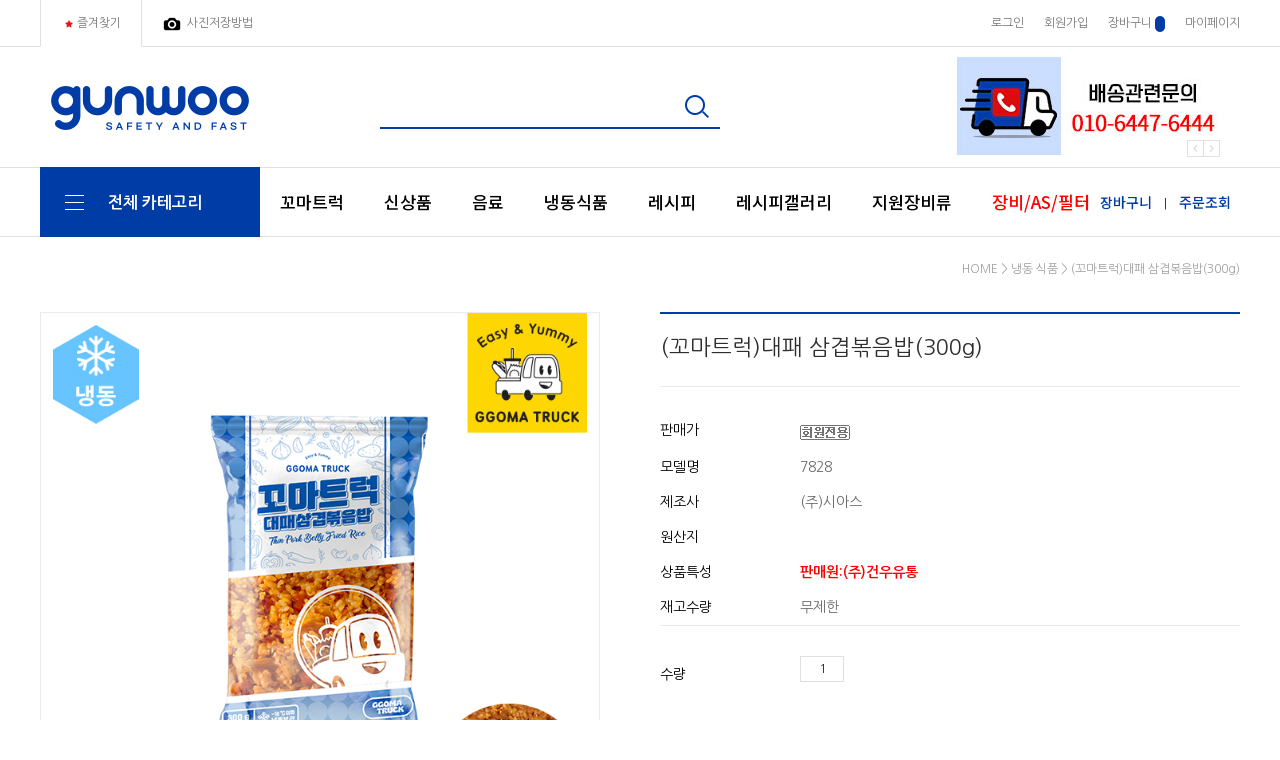

--- FILE ---
content_type: text/html
request_url: http://gunwoo21plus.com/shop/shopdetail.html?branduid=11698258&search=&xcode=023&mcode=000&scode=&GfDT=bmt8W1o%3D
body_size: 32218
content:
<!DOCTYPE html PUBLIC "-//W3C//DTD HTML 4.01//EN" "http://www.w3.org/TR/html4/strict.dtd">
<html>
<head>
<meta http-equiv="CONTENT-TYPE" content="text/html;charset=EUC-KR">
<link rel="shortcut icon" href="/shopimages/gunwoo21plus/favicon.ico" type="image/x-icon">
<meta name="referrer" content="no-referrer-when-downgrade" />
<meta property="og:type" content="website" />
<meta property="og:url" content="http://www.gunwoo21plus.com/shop/shopdetail.html?branduid=11698258&search=&xcode=023&mcode=000&scode=&GfDT=bmt8W1o%3D" />
<title>[(꼬마트럭)대패 삼겹볶음밥(300g)]</title>
<meta name="description" content="PC방 먹거리 간식 등 15시 이전 주문시 다음날 새벽배송! 전지역 직접 배달.">
<meta name="apple-mobile-web-app-capable" content="no" />
<meta name="apple-mobile-web-app-status-bar-style" content="black-translucent" />
<meta name="format-detection" content="telephone=no" />
<meta http-equiv="X-UA-Compatible" content="IE=edge,chrome=1" /> 
<meta name="naver-site-verification" content="2daf29f6e843b593580d430475213c928be1eb21"/>
<meta property="og:type" content="website">
<meta property="og:title" content="건우유통">
<meta property="og:description" content="PC방먹거리 전문유통(www.gunwoo21plus.com) 음료,햄버거,과자,냉장냉동식자재">
<meta property="og:image" content="http://www.gunwoo21.net/design/gunwoo/gunwootitimg.jpg">
<meta property="og:url" content="http://www.gunwoo21plus.com">

<link type="text/css" rel="stylesheet" href="/shopimages/gunwoo21plus/template/work/45711/common.css?r=1768520249" /><meta http-equiv="X-UA-Compatible" content="IE=edge">
<link href="https://fonts.googleapis.com/css?family=Nanum+Gothic:400,700,800&display=swap" rel="stylesheet">
<link href="https://fonts.googleapis.com/css?family=Montserrat:800&display=swap" rel="stylesheet">
<link href="https://fonts.googleapis.com/css?family=Sacramento&display=swap" rel="stylesheet">
<link href="https://fonts.googleapis.com/css?family=Roboto:500&display=swap" rel="stylesheet">

</head>
<script type="text/javascript" src="//wcs.naver.net/wcslog.js"></script>
<script type="text/javascript">
if (window.wcs) {
    if(!wcs_add) var wcs_add = {};
    wcs_add["wa"] = "s_2d9f0bc93e2f";
    wcs.inflow('gunwoo21plus.com');
    wcs_do();
}
</script>

<body>
<script type="text/javascript" src="/js/jquery-1.7.2.min.js"></script><script type="text/javascript" src="/js/lazyload.min.js"></script>
<script type="text/javascript">
function getCookiefss(name) {
    lims = document.cookie;
    var index = lims.indexOf(name + "=");
    if (index == -1) {
        return null;
    }
    index = lims.indexOf("=", index) + 1; // first character
    var endstr = lims.indexOf(';', index);
    if (endstr == -1) {
        endstr = lims.length; // last character
    }
    return unescape(lims.substring(index, endstr));
}
</script><script type="text/javascript">
var MOBILE_USE = '';
var DESIGN_VIEW = 'PC';
</script><script type="text/javascript" src="/js/flash.js"></script>
<script type="text/javascript" src="/js/neodesign/rightbanner.js"></script>
<script type="text/javascript" src="/js/bookmark.js"></script>
<style type="text/css">

.MS_search_word_best { }

#comment_password {
    position: absolute;
    display: none;
    width: 300px;
    border: 2px solid #757575;
    padding: 7px;
    background: #FFF;
    z-index: 6;
}

</style>

<script type="text/javascript">

var pre_ORBAS = 'A';
var pre_min_amount = '1';
var pre_product_uid = '';
var pre_product_name = '';
var pre_product_price = '';
var pre_option_type = '';
var pre_option_display_type = '';
var pre_optionJsonData = '';
var IS_LOGIN = 'false';
var is_bulk = 'N';
var bulk_arr_info = [];
var pre_min_add_amount = '1';
var pre_max_amount = '100000';

    var is_unify_opt = '1' ? true : false; 
    var pre_baskethidden = 'A';

var ORBAS = 'A';
var is_mobile_use = false;
var template_m_setid = 45705;
var shop_language = 'kor';
var exchange_rate = '';
var is_kakao_pixel_basket = 'N';
var display_addi_opt_name = '';

var baskethidden = 'A';


        var _is_package_basket = false;
        var _is_send_multi = false;
        var _is_nhn_basket = false;

var min_amount = '1';
var min_add_amount = '1';
var max_amount  = '2147483647';
var product_uid = '11698258';
var product_name = '(꼬마트럭)대패 삼겹볶음밥(300g)';
var product_price = '1900';
var option_type = 'NO';
var option_display_type = 'EVERY';
var is_dummy = true;
var is_exist = false;
var optionJsonData = {basic:{0:{0:{adminuser:'gunwoo21plus',uid:'11698258',sto_id:'1',opt_ids:'',sto_type:'BASIC',sto_sort:'0',sto_matrix:'0:0',sto_code:'',opt_values:'',sto_price:'0',sto_provide_price:'0',sto_real_stock:'1000000000',sto_unlimit:'Y',sto_check:'',sto_stop_use:'Y',sto_stop_stock:'0',sto_stop_send:'N',sto_stop_date:'',sto_safe_use:'N',sto_safe_stock:'0',sto_safe_send:'N',sto_safe_date:'',sto_order_stock:'120998',sto_state:'SALE',sto_note:'',sto_smartpickup:'',sto_image:'',sto_detail_image:'',sto_max_use:'N',sto_max:'',sto_min_use:'N',sto_min:'',org_opt_price:'0'}}}};
var view_member_only_price = 'Y';
var IS_LOGIN = 'false';
var option_stock_display = 'NO';
var option_note_display  = 'NO';
var is_bulk          = 'N';
var bulk_arr_info = [];
var op_stock_limit_display = '';
var op_stock_count_display = '';
var _set_info_data = {
    'soldout_type' : '',
    'is_opt_restock' : 'N',
    'use_miniq' : ''
}
var is_rental_pay = 'N'; // 렌탈페이 구분변수
var is_vittz = 'N';       // 비츠 특별처리
var is_banul = 'N';       // 바늘이야기 특별처리
var is_extra_product = '';
var is_extra_product_custom = '';
var use_option_limit = 'N';
var design_view = 'PC';

window.onload = function() {
    set_info_value(_set_info_data); // info 파라미터 추가시 해당함수 사용
}

function show_hide(target, idx, lock, level, code, num1, num2, hitplus, hits_plus, uid) {
    if (level == 'unlogin') {
        alert('해당 게시물은 로그인 하셔야 확인이 가능합니다.');
        return;
    }
    if (level == 'nogroup') {
        alert('해당 게시판을 보실 수 있는 권한이 없습니다.');
        return;
    }
    (function($) {
        $.each($('[id^=' + target + '_block]'), function() {
            if ($(this).attr('id') == (target + '_block' + idx)) {
                if ($(this).css('display') == 'block' || $(this).css('display') == 'table-row') {
                    $(this).css('display', 'none');
                } else {
                    if ($.browser.msie) {
                        if (Math.abs($.browser.version) > 9) {
                            $(this).css('display', 'table-row').focus();
                        } else {
                            $(this).css('display', 'block').focus();
                        }
                    } else {
                        $(this).css('display', (this.nodeName.toLowerCase() == 'tr') ? 'table-row' : 'block').focus();
                    }
                    // 비밀번호가 승인된글은 다시 가져오지 않기 위함
                    if ($(this).find('.' + target + '_content').html().length == 0) {
                        comment_load(target + '_comment', code, num1, num2, idx, hitplus, hits_plus, '', uid);
                    } else {
                        // 비밀번호가 승인된 글 선택시 조회수 증가
                        if (lock == 'Y' && $(this).find('.' + target + '_content').html().indexOf('_chkpasswd') < 0) {
                            lock = 'N';
                        } 
                        // 비밀글 조회수 증가 기능 추가로 comment_load 에서도 조회수 업데이트 함.
                        if (lock != 'Y') update_hits(target, code, num1, num2, idx, hitplus, hits_plus);
                    }

                                    // 스크롤을 해당 글 위치로 이동
                var _offset_top = $('#' + $(this).attr('id')).offset().top;
                $('html, body').animate({ scrollTop: (_offset_top > 100 ? _offset_top - 100 : _offset_top) + 'px' }, 500);
                }
            } else {
                $(this).hide();
                // 비밀번호가 승인된것은 유지 하기 위해 주석처리
                //$('.' + target + '_content').empty();
            }
        });
    })(jQuery);
};


function spam_view() {
    return;
}


// ajax 호출하여 클릭된 게시글의 Hit수를 증가후 증가된 hit수를 보여주도록한다.
// 08. 02. 27 add by jiyun
// 08. 11. 11 스크립트 이름 변경. ward
function update_hits(target, code, num1, num2, idx, hitplus, hits_plus) {
    (function($) {
        $.ajax({
            type: 'GET',
            url: "/shop/update_hits.html",
            dataType: 'html',
            data: {
                'code': code,
                'num1': num1,
                'num2': num2,
                'hitplus': hitplus,
                'hits_plus': hits_plus
            },
            success: function(cnt) {
                $('#' + target + '_showhits' + idx).text(cnt);
                return false;
            }
        });
    })(jQuery);
    return false;
}

// 잠금글을 해당 상품 상세 하단에서 확인 가능하도록 추가함
// 08. 01. 16 add by jysung
function chk_lock(target, code, num1, num2, passwdId, hitplus, hits_plus, uid) {
    (function($) {
        var passwd = $('#' + passwdId);
        if ($(passwd).val().length == 0) {
            alert('글 작성시 입력한 비밀번호를 입력해주세요.');
            $(passwd).focus();
            return false;
        }
        var idx = $('.' + target.replace('_comment', '_content')).index($('#' + passwdId).parents('.' + target.replace('_comment', '_content'))) + 1;
        comment_load(target, code, num1, num2, idx, hitplus, hits_plus, passwd, uid);

    })(jQuery);
    // 08. 11. 11 스크립트 이름 변경 ward
    //new passwd_checker(code, brand, uid, cuid, passwd, id);
}


function comment_load(target, code, num1, num2, idx, hitplus, hits_plus, passwd, uid) {
    (function($) {
        var _param = {
            'target': target,
            'code': code,
            'num1': num1,
            'num2': num2,
            'passwd': ($(passwd).val() || ''),
            'branduid' : uid
        };
        $.ajax({
            type: 'POST',
            url: '/shop/chkpasswd_brandqna.html',
            //dataType: 'json',
            dataType: 'html',
            data: _param,
            success: function(req) {
                if (req === 'FALSE') {
                    alert(' 비밀번호가 틀립니다.');
                    $(passwd).focus();
                } else {
                    // 비밀번호가 승인된것은 유지 하기 위해 주석처리
                    //$('.' + target.replace('_comment', '_content')).empty();
                    $('#' + target.replace('_comment', '_block' + idx)).find('.' + target.replace('_comment', '_content')).html(req);
                    if (req.indexOf('_chkpasswd') < 0) {
                        update_hits(target.replace('_comment', ''), code, num1, num2, idx, hitplus, hits_plus);
                    }
                }
                return false;
            }
        });
    })(jQuery);
}

function key_check(e, target, code, num1, num2, passwdId, hitplus, hits_plus) {
    var e = e || window.event;
    if (escape(e.keyCode) == 13) {
        chk_lock(target, code, num1, num2, passwdId, hitplus, hits_plus);
    }
}

</script>

<link type="text/css" rel="stylesheet" href="/shopimages/gunwoo21plus/template/work/45711/shopdetail.css?t=202506251146" />
<div id='blk_scroll_wings'><script type='text/javascript' src='/html/shopRbanner.html?param1=1' ></script></div>
<div id='cherrypicker_scroll'></div>
<div id="wrap">
    
<link type="text/css" rel="stylesheet" href="/shopimages/gunwoo21plus/template/work/45711/header.1.css?t=202601160835" />
<!-- slick 외부 스크립트 -->
<link rel="stylesheet" type="text/css" href="/design/gunwoo21plus/slick.css" />
<link rel="preconnect" href="https://fonts.googleapis.com">
<link rel="preconnect" href="https://fonts.gstatic.com" crossorigin>
<link href="https://fonts.googleapis.com/css2?family=Noto+Sans+KR:wght@700&display=swap" rel="stylesheet">
<link href="https://fonts.googleapis.com/css2?family=Noto+Sans+KR:wght@500;700&display=swap" rel="stylesheet">
<link href="https://cdn.jsdelivr.net/font-nanum/1.0/nanumbarungothic/nanumbarungothic.css" rel="stylesheet">
<script type="text/javascript" src="/design/gunwoo21plus/slick.js"></script>


<!-- slick -->
<div id="header">
<!--div id="top_banner"><a href="/shop/shopbrand.html?xcode=002&type=N&mcode=001"><img src='/design/gunwoo21plus/elecshop/images/wing.jpg' /></a></div-->
  <div class="utill_area">
    <div class="utill_inner">
      <div class="h_left"> <a href="javascript:CreateBookmarkLink('http://gunwoo21plus.com', '');" class="first-h"><span class=""><img src="/design/gunwoo21plus/elecshop/images/top_fav.gif"/>즐겨찾기</span></a>
      <a href="/shop/page.html?id=15"><img src="/design/gunwoo21plus/elecshop/images/top_photo.png" /><span class="">사진저장방법</span></a>
      <!--a href="#"><img src="/design/gunwoo21plus/elecshop/images/comment.png"><span class="">업무제휴문의</span></a--> 
      </div>
      <div class="h_right ">

                <a href="https://www.gunwoo21plus.com/shop/member.html?type=login" class="login">로그인</a> <a href="/shop/idinfo.html">회원가입</a>
                <a href="/shop/basket.html">장바구니&nbsp;<span class="basket_acount">
            <span id="user_basket_quantity" class="user_basket_quantity"></span></span></a> <a href="/shop/member.html?type=mynewmain" class="">마이페이지</a>
        <!--a href="<!--/link_order/>">주문조회</a>-->
        </div>


    </div>
  </div>
  <!-- //utill_area -->

  <div class="header_top">
    <div class="logotop "><a href="/" class="Montserrat"><img src='https://ai.esmplus.com/clickmallkr/image/gunwoo/logo.jpg' /></a></div>
    <div class="search_form">
      <form action="/shop/shopbrand.html" method="post" name="search">      <div class="searchheader"> <span>
          <fieldset>
            <legend>검색</legend>
            <span class="searchIp">
             <input id="mutisearch" name="mutisearch" onkeydown="CheckKey_search();" value="" onblur="onsuggestblur(this.form);" onmouseover="onsuggestout=false;" onmouseout="onsuggestout=true;"  class="MS_search_word_best" />            <input type="hidden" name="mutisearch_control" />
            <input type="hidden" name="search" />
            <div id="mulsearch_re" style="position: absolute; width: 340px; height: 142px; z-index: 999; display:none; visibility:hidden;">
        		<div id="search_result" style="visibility: hidden; width: 100%; height: 100%;" onmouseover="onsuggestout=false;" onmouseout="onsuggestout=true;">
                    <iframe src="/shop/shopsearch_result.html" frameborder="0" scrolling="no" style="position: absolute; top: 0px; left: 0px; width: 100%; height: 100%;"></iframe>
                </div>
            </div>            </span> <span class="searchBtn"><a href="javascript:search_submit();"><img src="/design/gunwoo21plus/elecshop/images/search.png" alt="검색"></a></span>
          </fieldset>
        </span> </div>
      </form>    </div>
     <div class="ranking"><div id="f2s-ranking"></div>
<script type="text/javascript" src="/makeshop/newmanager/js/jquery-1.11.1.min.js"></script>
<script type="text/javascript" src="/makeshop/newmanager/js/jquery-migrate-1.2.1.min.js"></script>
<script type="text/javascript">
var jq183 = jQuery.noConflict(true);
(function($) {
$(function() {
    function insertCss(code) {
        var style = document.createElement('style');
        style.type = 'text/css';
        if (style.styleSheet) {
            // IE
            style.styleSheet.cssText = code;
        } else {
            // Other browsers
            style.innerHTML = code;
        }
        document.getElementsByTagName("head")[0].appendChild( style );
    }
    
    window.f2sRanking = {};
    (function(App) {
        App.xmls = {};
        var _ele = $('#f2s-ranking');
        
        App.init = function() {
            $.ajax({
                url: '/flashskin/product_ranking.xml.html?enc=UTF-8',
                dataType: 'xml',
                async: false,
                cache: false,
                success: function(response) {
                    var template_info = $(response).find('templete_info'),
                        text_info = $(response).find('text_info'),
                        roll_over = $(response).find('roll_over'),
                        box_line = $(response).find('box_line'),
                        layer = $(response).find('layer'),
                        bg_info = $(response).find('bg_info'),
                        title_total = $(response).find('title_total'),
                        title_text = $(response).find('title_text'),
                        title_img = $(response).find('title_img'),
                        lists = $(response).find('list > list_info');

                    App.xmls['wid'] = template_info.attr('wid') || 188;	// 타이틀, 순위 박스 가로
                    App.xmls['hei'] = template_info.attr('hei') || 220;	// 순위 박스 세로
                    App.xmls['effectMotion'] = template_info.attr('effectMotion') || 0;	// 플래시 효과
                    App.xmls['effectTime'] = template_info.attr('effectTime') || 0;	// 플래시 효과 시간
                    App.xmls['number_type'] = template_info.attr('number_type') || 1;	// 버튼 모양 (1 : 숫자만 있고, 배경없음, 2~8디자인)
                    App.xmls['numberText_color'] = template_info.attr('numberText_color') || '000000';	// 버튼 숫자 색상
                    App.xmls['numberBack_color'] = template_info.attr('numberBack_color') || 'ffffff';	// 버튼 배경 색상
                    App.xmls['number_sizeRate'] = template_info.attr('number_sizeRate') || 1;	// 버튼 크기 (0: 60%, 1: 80%, 2: 100%, 3: 120%, 4: 140%)
                    App.xmls['list_gap'] = template_info.attr('list_gap') || 5;	// 검색어 폰트 간격

                    App.xmls['textAlign'] = text_info.attr('textAlign') || 'left';	// 검색어 정렬
                    App.xmls['textViewNum'] = text_info.attr('textViewNum') || 10;	// 펼침형 일때 리스트 수
                    App.xmls['textType'] = text_info.attr('textType') || 2;	// 검색어 폰트
                    App.xmls['textSize'] = text_info.attr('textSize') || 12;	// 검색어 폰트 사이즈
                    App.xmls['textColor'] = text_info.attr('textColor') || '313131';  // 검색어 폰트 색상
                    App.xmls['text_bold'] = text_info.attr('text_bold') || 0; // 검색어 폰트 (굵은체)
                    App.xmls['text_italic'] = text_info.attr('text_italic') || 0;   // 검색어 폰트 (기울임체)
                    App.xmls['text_underLine'] = text_info.attr('text_underLine') || 0; // 검색어 폰트 (밑줄체)

                    App.xmls['rollOver_color'] = roll_over.attr('rollOver_color') || '6882a4'; // 검색어 폰트 롤오버 색상
                    App.xmls['rollOver_underLine'] = roll_over.attr('rollOver_underLine') || 0; // 검색어 폰트 롤오버 (밑줄체)
                    App.xmls['rollOver_bold'] = roll_over.attr('rollOver_bold') || 1;   // 검색어 폰트 롤오버 (굵은체)

                    App.xmls['line_used'] = box_line.attr('line_used') || 1;    // 검색어 박스 테두리 유무
                    App.xmls['line_color'] = box_line.attr('line_color') || '2f91eq';   // 검색어 박스 테두리 색상
                    App.xmls['line_size'] = box_line.attr('line_size') || 2;    // 검색어 박스 테두리 두께
                    App.xmls['titleLine_used'] = box_line.attr('titleLine_used') || 1;  // 타이틀 박스 테두리 유무
                    App.xmls['titleLine_color'] = box_line.attr('titleLine_color') || '2f91ea'; // 타이틀 박스 테두리색
                    App.xmls['titleLine_size'] = box_line.attr('titleLine_size') || 1;  // 타이틀 박스 테두리 두께

                    App.xmls['layer_used'] = layer.attr('layer_used') || 0; // 출력형태 (0 : 고정 펼침형 (검색어 노출 갯수 조절), 1 : 마우스 롤오버 펼침형 (한줄 -> 전체)
                    App.xmls['layerLine_used'] = layer.attr('layerLine_used') || 1; // 검색어 박스 테두리 유무 (단, '이미지 형식'일 경우 테두리 없음으로 무조건 처리)
                    App.xmls['layerLine_color'] = layer.attr('layerLine_color') || '2f91ea';    // 검색어 박스 테두리 색상
                    App.xmls['layerBack_color'] = layer.attr('layerBack_color') || 'ffffff';    // 검색어 박스 배경 색상
                    App.xmls['layerLine_thick'] = layer.attr('layerLine_thick') || 2;   // 검색어 박스 테두리 두께
                    App.xmls['layerTextViewNum'] = layer.attr('layerTextViewNum') || 10;    // 펼침형 일때 리스트 수
                    App.xmls['layer_height'] = layer.attr('layer_height') || '';    // 순위 박스 사이즈
                    App.xmls['layerType'] = layer.attr('layerType') || 0;   // 검색어 박스 배경 타입 (0 : 배경 색지정, 1 : 배경 이미지)
                    App.xmls['layer_url'] = layer.attr('layer_url') || '';  // 검색어 박스 배경 이미지

                    App.xmls['bgBackType'] = bg_info.attr('bgBackType') || 0;   // 검색어 박스 배경 타입 (0 : 배경 색지정, 1 : 배경 이미지)
                    App.xmls['bg_url'] = bg_info.attr('bg_url') || '';  // 검색어 박스 배경 이미지
                    App.xmls['bgColor'] = bg_info.attr('bgColor') || 'ffffff';  // 타이틀 박스 배경색

                    App.xmls['titleType'] = title_total.attr('titleType') || 0; // 타이틀 형식 (펼침형시 '타이틀 배경 설정'으로 사용됨)

                    App.xmls['titleText'] = title_text.attr('titleText') || ''; // 타이틀 제목 (고정 펼침형시 사용됨)
                    App.xmls['titleHeight'] = title_text.attr('titleHeight') || 28; // 타이틀 박스 사이즈 (세로)
                    App.xmls['titleFontSize'] = title_text.attr('titleFontSize') || 12; // 타이틀 텍스트 폰트 사이즈
                    App.xmls['titleTextColor'] = title_text.attr('titleTextColor') || 'ffffff'; // 타이틀 텍스트 폰트 색상
                    App.xmls['titleBackColor'] = title_text.attr('titleBackColor') || '2f91ea'; // 타이틀 박스 배경색
                    App.xmls['titleTextType'] = title_text.attr('titleTextType') || 2;  // 타이틀 텍스트 폰트
                    App.xmls['titleTextBold'] = title_text.attr('titleTextBold') || 1;	// 타이틀 텍스트 (굵은체)
                    App.xmls['titleTextItalic'] = title_text.attr('titleTextItalic') || 0;	// 타이틀 텍스트 (기울임체)
                    App.xmls['titleTextUnderLine'] = title_text.attr('titleTextUnderLine') || 0;    // 타이틀 텍스트 (밑줄체)
                    App.xmls['keyword'] = title_text.attr('keyword') || '';

                    App.xmls['title_url'] = title_img.attr('title_url') || '';  // 타이틀 박스 이미지

                    App.xmls['list'] = [];
                    lists.each(function(i, ele) {
                        App.xmls['list'].push(this);
                    });
                }
            }).done(function() {
                App.makeTpl();
            });
        };

        App.getFont = function(titleTextType) {
            var txt_font = 'font-family: "돋움", Dotum;';
            switch (titleTextType) {
                case '0':
                    txt_font = 'font-family: "굴림", Gulim;';
                break;
                case '1':
                    txt_font = 'font-family: "굴림체", GulimChe;';
                break;
                case '2':
                    txt_font = 'font-family: "돋움", Dotum;';
                break;
                case '3':
                    txt_font = 'font-family: "돋움체", DotumChe;';
                break;
                case '4':
                    txt_font = 'font-family: "바탕", Batang;';
                break;
                case '5':
                    txt_font = 'font-family: "바탕체", BatangChe;';
                break;
                case '6':
                    txt_font = 'font-family: "궁서", Gungsuh;';
                break;
                case '7':
                    txt_font = 'font-family: Arial, Helvetica, sans-serif;';
                break;
                case '8':
                    txt_font = 'font-family: Tahoma,Verdana,Segoe,sans-serif;';
                break;
                case '9':
                    txt_font = 'font-family: "Times New Roman", Times, serif;';
                break;
                case '10':
                    txt_font = 'font-family: Verdana,Geneva,sans-serif;';
                break;
            }

            return txt_font;
        };

        App.getTextWidth = function(ele) {
            var temp_div = $('<div></div>').text($(ele).text()).css({ position: 'absolute', 'float': 'left', 'white-space': 'nowrap', visibility: 'hidden' }).appendTo($('body'));
            var temp_width = temp_div.width();
            temp_div.remove();
            return temp_width;
        };

        App.makeTpl = function() {
            $('#f2s-ranking').wrap('<div style="position: relative;"></div>');
            _ele.append('<div class="title-wrap"></div><div class="keyword-wrap"><ul class="keywords"></ul></div>');
            var css = [],
                _title_wrap = $('.title-wrap', _ele),
                _keyword_wrap = $('.keyword-wrap', _ele);

            $.each(App.xmls['list'], function(i, ele) {
                $('.keywords', _keyword_wrap).append('<li data-num="'+ i +'"><a href="'+ $(this).attr('text_url') +'"><span class="keywords-num"><em>'+ (Number($(this).attr('text_num')) + 1) +'</em></span><span class="keywords-txt">'+ $(this).attr('text_str') +'</span></a></li>');
            });

            css.push('.clearfix:before,.clearfix:after { content: " "; display: table; } .clearfix:after { clear: both; } .clearfix { *zoom: 1; }');
            css.push('#f2s-ranking, #f2s-ranking *, #f2s-ranking *:before, #f2s-ranking *:after { -webkit-box-sizing: border-box; -moz-box-sizing: border-box; box-sizing: border-box; }');
            css.push('#f2s-ranking { position: relative; margin: 0 auto; width: '+ App.xmls['wid'] +'px; height: '+ (Number(App.xmls['titleHeight'])+Number(App.xmls['hei'])) +'px; }');
            css.push('#f2s-ranking .title-wrap { position: relative; z-index: 1; }');
            css.push('#f2s-ranking .title-wrap h3 { overflow: hidden; margin: 0; height: '+ App.xmls['titleHeight'] +'px; line-height: '+ App.xmls['titleHeight'] +'px; padding: 0 5px; }');
            css.push('#f2s-ranking .keyword-wrap { position: relative; height: '+ App.xmls['hei'] +'px; padding: 5px 0; margin-top: -'+ App.xmls['layerLine_thick'] +'px; overflow: hidden; }');
            css.push('#f2s-ranking .keywords { position: relative; list-style: none; padding: 0; margin: 0; }');
            css.push('#f2s-ranking .keywords li { position: relative; overflow: hidden; margin: 0 5px 1px 5px; list-style: none; }');
            css.push('#f2s-ranking .keywords li a { text-decoration: none; display: block; width: 100%; overflow: hidden; margin: 0 auto; white-space: nowrap; }');
            css.push('#f2s-ranking .keywords-num { position: absolute; left: 0; top: 0; }');
            css.push('#f2s-ranking .keywords-num em { font-style: normal; }');

            // 쿼크모드 대처
            if (document.compatMode == 'BackCompat') {
                $('#f2s-ranking').css({ left: '50%', marginLeft: '-'+ ((App.xmls['wid'] / 2) - 10) +'px' });
            }

            // 타이틀 설정
            if (App.xmls['titleType'] == '0') { // 텍스트 형식
                _title_wrap.html('<h3>'+ App.xmls['titleText'] +'</h3>');
                css.push('#f2s-ranking .title-wrap h3 { font-size: '+ App.xmls['titleFontSize'] +'px; color: #'+ App.xmls['titleTextColor'] +'; '+ this.getFont(App.xmls['titleTextType']) +' background-color: #'+ App.xmls['titleBackColor'] +'; }');
                if (App.xmls['titleTextBold'] == '1') {
                    css.push('#f2s-ranking .title-wrap h3 { font-weight: bold; }');
                }
                if (App.xmls['titleTextItalic'] == '1') {
                    css.push('#f2s-ranking .title-wrap h3 { font-style: italic; }');
                }
                if (App.xmls['titleTextUnderLine'] == '1') {
                    css.push('#f2s-ranking .title-wrap h3 { text-decoration: underline; }');
                }
                if (App.xmls['titleLine_used'] == '1') {
                    css.push('#f2s-ranking .title-wrap h3 { border: '+ App.xmls['titleLine_size'] +'px solid #'+ App.xmls['titleLine_color'] +'; line-height: '+ (Number(App.xmls['titleHeight']) - (Number(App.xmls['titleLine_size']) * 2)) +'px; }');
                }
            } else if (App.xmls['titleType'] ==  '1') { // 이미지 형식
            	css.push('#f2s-ranking .title-wrap h3 { text-align: center; margin-bottom: 2px; }');
            	css.push('#f2s-ranking .title-wrap h3 img { width: auto; height: 100%; }');
                _title_wrap.html('<h3><img src="'+ App.xmls['title_url'] +'" alt="" /></h3>');
            } else if (App.xmls['titleType'] == '2') {  // 타이틀 없음
                css.push('#f2s-ranking .keyword-wrap { margin-top: 0; }');
                css.push('#f2s-ranking { height: '+ Number(App.xmls['hei']) +'px; }');
            }

            // 순위 버튼 설정
            var default_rate = 20,
                number_sizeRate = 'width: 20px; height: 20px; line-height: 20px;';
            
            if (App.xmls['number_sizeRate'] == '0') {   // 60%
                default_rate = default_rate * 0.6;
            } else if (App.xmls['number_sizeRate'] == '1') {    // 80%
                default_rate = default_rate * 0.8;
            } else if (App.xmls['number_sizeRate'] == '2') {    // 100%
                default_rate = default_rate * 1;
            } else if (App.xmls['number_sizeRate'] == '3') {    // 120%
                default_rate = default_rate * 1.2;
            } else if (App.xmls['number_sizeRate'] == '4') {    // 140%
                default_rate = default_rate * 1.4;
            }
            
            number_sizeRate = 'width: '+ default_rate +'px; height: '+ default_rate +'px; line-height: '+ default_rate +'px;';
            css.push('#f2s-ranking .keywords li {  }');
            css.push('#f2s-ranking .keywords-txt { display: inline-block; padding: '+ (Number(App.xmls['list_gap']) / 2) +'px 0; }');
            css.push('#f2s-ranking .keywords li a { '+ this.getFont(App.xmls['textType']) +' font-size: '+ App.xmls['textSize'] +'px; color: #'+ App.xmls['textColor'] +'; text-align: '+ App.xmls['textAlign'] +'; padding-left: '+ (default_rate + 5) +'px; }');
            css.push('#f2s-ranking .keywords-num { display: inline-block; top: 50%; margin-top: -'+ (default_rate / 2) +'px; '+ number_sizeRate +' text-align: center; color: #'+ App.xmls['numberText_color'] +'; background-color: #'+ App.xmls['numberBack_color'] +'; font-weight: bold; }');

            if (App.xmls['number_type'] == '1') {   // 숫자만
                css.push('#f2s-ranking .keywords-num { background-color: transparent; border: 0 none; }');
            } else if (App.xmls['number_type'] == '2') {    // 정사각형(모서리직각)
                css.push('#f2s-ranking .keywords-num {  }');
            } else if (App.xmls['number_type'] == '3') {    // 정사각형(모서리 둥글게)
                css.push('#f2s-ranking .keywords-num {  -webkit-border-radius: 15%; -moz-border-radius: 15%; border-radius: 15%; }');
            } else if (App.xmls['number_type'] == '7') {    // 동그라미
                css.push('#f2s-ranking .keywords-num { -webkit-border-radius: 50%; -moz-border-radius: 50%; border-radius: 50%; }');
                css.push('#f2s-ranking .keywords-num em { margin-left: -1px; }');
            }

            if (App.xmls['text_bold'] == '1') {
                    css.push('#f2s-ranking .keywords li .keywords-txt { font-weight: bold; }');
            }
            if (App.xmls['text_italic'] == '1') {
                    css.push('#f2s-ranking .keywords li .keywords-txt { font-style: italic; }');
            }
            if (App.xmls['text_underLine'] == '1') {
                    css.push('#f2s-ranking .keywords li .keywords-txt { text-decoration: underline; }');
            }

            css.push('#f2s-ranking .keywords li a:hover .keywords-txt { color: #'+ App.xmls['rollOver_color'] +'; }');

            if (App.xmls['rollOver_underLine'] == '1') {
                css.push('#f2s-ranking .keywords li a:hover .keywords-txt { text-decoration: underline; }');
            } else {
            	css.push('#f2s-ranking .keywords li a:hover .keywords-txt { text-decoration: none; }');
            }
            if (App.xmls['rollOver_bold'] == '1') {
                css.push('#f2s-ranking .keywords li a:hover .keywords-txt { font-weight: bold; }');
            } else {
            	css.push('#f2s-ranking .keywords li a:hover .keywords-txt { font-weight: normal; }');
            }

            insertCss(css.join(' '));
            var css = [];   // 초기화

            if (App.xmls['layer_used'] == '0') {    // 고정 펼침형
                if (App.xmls['layerLine_used'] == '1') {
                    css.push('#f2s-ranking .keyword-wrap { border: '+ App.xmls['layerLine_thick'] +'px solid #'+ App.xmls['layerLine_color'] +'; }');
                }
                
                // 검색어 박스 설정
                if (App.xmls['layerType'] == '0') {  // 배경색 지정
                    css.push('#f2s-ranking .keyword-wrap { background-color: #'+ App.xmls['layerBack_color'] +'; background-image: none; }');
                } else {    // 이미지
                	css.push('#f2s-ranking .title-wrap { overflow: hidden; }');
                	css.push('#f2s-ranking .title-wrap h3 { padding: 0; text-align: center; }');
                	css.push('#f2s-ranking .title-wrap img { width: auto; height: 100%; }');
                    css.push('#f2s-ranking .keyword-wrap { border: 0 none; background: transparent url('+ App.xmls['layer_url'] +') no-repeat 0 0; }');
                }

                if (Number(App.xmls['textViewNum']) < App.xmls['list'].length) {
                    if (App.xmls['effectMotion'] == '0') {  // 한줄씩 위로
                        $('#f2s-ranking .keywords').wrap('<div class="keywords-sub" />');
                        var line_height = $('#f2s-ranking .keywords li:first').height();
                        var view_height = (line_height * Number(App.xmls['textViewNum'])) + Number(App.xmls['textViewNum']);
                        css.push('#f2s-ranking .keywords-sub { position: relative; overflow: hidden; top: 50%; margin-top: -'+ (view_height / 2) +'px; }');
                        css.push('#f2s-ranking .keywords { width: 100%; height: '+ view_height +'px; }');
    
                        var rank_ticker_id = null;
                        var rankTicker = function() {
                            rank_ticker_id = setTimeout(function() {
                                $('#f2s-ranking .keywords').animate({ top: '-'+ line_height +'px' }, 250, function() {
                                    $('#f2s-ranking .keywords li:first').detach().appendTo('#f2s-ranking .keywords');
                                    $(this).removeAttr('style');
                                });
                                rankTicker();
                            }, App.xmls['effectTime'] * 1000);
                        };
                        rankTicker();
                    } else if (App.xmls['effectMotion'] == '1') {    // 노출 검색어 전체 오른쪽 슬라이드
                        $('#f2s-ranking .keywords').wrap('<div class="keywords-sub" />');
                        var line_height = $('#f2s-ranking .keywords li:first').height();
                        var view_height = (line_height * Number(App.xmls['textViewNum'])) + Number(App.xmls['textViewNum']);
                        var view_width = (Number(App.xmls['wid']) - (Number(App.xmls['layerLine_thick']) * 2));
                        css.push('#f2s-ranking .keywords-sub { position: relative; width: auto; height: 100%; overflow: hidden; top: 50%; margin-top: -'+ (view_height / 2) +'px; }');
                        css.push('#f2s-ranking .keywords { position: absolute; top: 0; right: 0; width: '+ view_width +'px; height: '+ view_height +'px; }');
                        css.push('#f2s-ranking .keywords-hidden { right: -'+ view_width +'px; }');

                        var _ranks = $('#f2s-ranking .keywords li'),
                        	_ranks_div = [];
                        var _cnt = Math.floor(_ranks.size() / App.xmls['textViewNum']);

                        for (var i=0; i<= _cnt; i++) {
                            _ranks_div.push(_ranks.splice(0, App.xmls['textViewNum']));
                        }

                        $('#f2s-ranking .keywords-sub').empty();
                        $.each(_ranks_div, function(i) {
                            if (i == 0) {
                        		$('#f2s-ranking .keywords-sub').append('<ul class="keywords"></ul>');
                            } else {
                            	$('#f2s-ranking .keywords-sub').append('<ul class="keywords keywords-hidden"></ul>');
                        	}
                        	$('#f2s-ranking .keywords-sub .keywords:eq('+ i +')').append(this);
                        });

                        var rank_ticker_id = null,
                        	rank_ticker_num = 0;
                        var rankTicker = function() {
                            rank_ticker_id = setTimeout(function() {
                                if (rank_ticker_num >= _cnt) {
                                    rank_ticker_num = 0;
                                } else {
                                	rank_ticker_num += 1;
                                }

                                if ($('#f2s-ranking .keywords').eq(rank_ticker_num).find('li').size() == 0) {
									rank_ticker_num = 0;
                                }

                                $('#f2s-ranking .keywords').not('.keywords-hidden').animate({ right: view_width +'px' }, 250, function() {
                                    $(this).addClass('keywords-hidden').removeAttr('style');
                                });
                                $('#f2s-ranking .keywords').eq(rank_ticker_num).animate({ right: 0 +'px' }, 250, function() {
                                    $(this).removeClass('keywords-hidden').removeAttr('style');
                                });
                                rankTicker();
                            }, App.xmls['effectTime'] * 1000);
                        };
                        rankTicker();
                    } else {    // 한줄씩 오른쪽 슬라이드
                        $('#f2s-ranking .keywords').wrap('<div class="keywords-sub" />');
                        var line_height = $('#f2s-ranking .keywords li:first').height();
                        var view_height = (line_height * Number(App.xmls['textViewNum'])) + Number(App.xmls['textViewNum']);
                        var view_width = (Number(App.xmls['wid']) - (Number(App.xmls['layerLine_thick']) * 2));
                        css.push('#f2s-ranking .keywords-sub { position: relative; width: auto; height: 100%; overflow: hidden; top: 50%; margin-top: -'+ (view_height / 2) +'px; }');
                        css.push('#f2s-ranking .keywords { position: absolute; top: 0; right: 0; width: '+ view_width +'px; height: '+ view_height +'px; }');
                        css.push('#f2s-ranking .keywords-hidden { right: -'+ view_width +'px; }');

                        var _ranks = $('#f2s-ranking .keywords li'),
                        	_ranks_div = [];
                        var _cnt = Math.floor(_ranks.size() / App.xmls['textViewNum']);

                        for (var i=0; i<= _cnt; i++) {
                            _ranks_div.push(_ranks.splice(0, App.xmls['textViewNum']));
                        }

                        $('#f2s-ranking .keywords-sub').empty();
                        $.each(_ranks_div, function(i) {
                            if (i == 0) {
                        		$('#f2s-ranking .keywords-sub').append('<ul class="keywords"></ul>');
                            } else {
                            	$('#f2s-ranking .keywords-sub').append('<ul class="keywords keywords-hidden"></ul>');
                        	}
                        	$('#f2s-ranking .keywords-sub .keywords:eq('+ i +')').append(this);
                        });

                        var rank_ticker_id = null,
                        	rank_ticker_num = 0;
                        var rankTicker = function() {
                            rank_ticker_id = setTimeout(function() {
                                if (rank_ticker_num >= _cnt) {
                                    rank_ticker_num = 0;
                                } else {
                                	rank_ticker_num += 1;
                                }

                                if ($('#f2s-ranking .keywords').eq(rank_ticker_num).find('li').size() == 0) {
									rank_ticker_num = 0;
                                }

                                $('#f2s-ranking .keywords').not('.keywords-hidden').animate({ right: view_width +'px' }, 250, function() {
                                    $(this).addClass('keywords-hidden').removeAttr('style');
                                });
                                $('#f2s-ranking .keywords').eq(rank_ticker_num).animate({ right: 0 +'px' }, 250, function() {
                                    $(this).removeClass('keywords-hidden').removeAttr('style');
                                });
                                rankTicker();
                            }, App.xmls['effectTime'] * 1000);
                        };
                        rankTicker();
                    }
    
                    $('#f2s-ranking .keywords').mouseenter(function() {
                        clearTimeout(rank_ticker_id);
                    }).mouseleave(function() {
                        rankTicker();
                    });
                } else {
                    $('#f2s-ranking .keywords').wrap('<div class="keywords-sub" />');
                    var line_height = $('#f2s-ranking .keywords li:first').height();
                    var view_height = (line_height * Number(App.xmls['textViewNum'])) + Number(App.xmls['textViewNum']);
                    css.push('#f2s-ranking .keywords-sub { position: relative; overflow: hidden; top: 50%; margin-top: -'+ (view_height / 2) +'px; }');
                    css.push('#f2s-ranking .keywords { width: 100%; height: '+ view_height +'px; }');
                }
            } else {    // 마우스 롤오버 펼침형
        	    css.push('#f2s-ranking { height: auto; }');

                $('#f2s-ranking').parent().height(function() {
                	return $('#f2s-ranking .keyword-wrap').outerHeight();
            	});

        	    if (App.xmls['titleLine_used'] == '1') {
        	       css.push('#f2s-ranking .keyword-wrap { border: '+ App.xmls['titleLine_size'] +'px solid #'+ App.xmls['titleLine_color'] +'; }');
        	    } else {
                    css.push('#f2s-ranking .keyword-wrap { border: 0 none; }');
        	    }

        	    if (App.xmls['titleType'] == '1') {  // 타이틀 이미지
        	    	css.push('#f2s-ranking .keyword-wrap { border: 0 none; background: transparent url('+ App.xmls['title_url'] +'?t='+ new Date().getTime() +') no-repeat 0 0; }');
        	    } else {
        	    	css.push('#f2s-ranking .keyword-wrap { background-color: #'+ App.xmls['titleBackColor'] +'; }');
        	    }

                // 순위 노출 개수만 표시
                $('#f2s-ranking .keywords li:eq('+ (Number(App.xmls['textViewNum']) - 1) +')').nextAll().remove();
                
                if (App.xmls['effectMotion'] == '0') {  // 한줄씩 위로
                    css.push('#f2s-ranking .title-wrap { display: none; }');
                    css.push('#f2s-ranking .keyword-wrap { padding: 0; }');
                    css.push('#f2s-ranking .keywords { margin-top: -'+ App.xmls['layerLine_thick'] +'px; }');
                    css.push('#f2s-ranking .keywords li { height: '+ App.xmls['hei'] +'px; line-height: '+ App.xmls['hei'] +'px; }');
                    css.push('#f2s-ranking .keywords li a { line-height: '+ App.xmls['hei'] +'px; }');
                    var keywords_num_margin = (Number(App.xmls['hei']) - default_rate) / 2;
                    css.push('#f2s-ranking .keywords-num { top: 0; margin-top: '+ keywords_num_margin +'px; line-height: '+ (default_rate + 2) +'px; }');
                    css.push('#f2s-ranking .keywords-txt { padding: 0; line-height: '+ (Number(App.xmls['hei']) + 2) +'px; }');

                    var rank_ticker_id = null;
                    var rankTicker = function() {
                        rank_ticker_id = setTimeout(function() {
                            $('#f2s-ranking .keywords li:first').animate({ marginTop: '-'+ App.xmls['hei'] +'px' }, 250, function() {
                                $(this).detach().appendTo('#f2s-ranking .keywords').removeAttr('style');
                            });
                            rankTicker();
                        }, App.xmls['effectTime'] * 1000);
                    };
                    rankTicker();
                } else if (App.xmls['effectMotion'] == '1') {    // 노출 검색어 전체 오른쪽 슬라이드
                    css.push('#f2s-ranking { height: '+ App.xmls['titleHeight'] +'px; }');
                    css.push('#f2s-ranking .title-wrap { display: none; }');
                    css.push('#f2s-ranking .keyword-wrap { padding: 0; background-color: #'+ App.xmls['titleBackColor'] +'; }');
                    css.push('#f2s-ranking .keywords { width: 1000%; margin-top: -'+ App.xmls['layerLine_thick'] +'px; }');
                    css.push('#f2s-ranking .keywords li { padding-right: '+ App.xmls['titleLine_size'] +'px; float: left; width: '+ (Number(App.xmls['wid']) - 10) +'px; height: '+ App.xmls['hei'] +'px; line-height: '+ App.xmls['hei'] +'px; }');
                    css.push('#f2s-ranking .keywords li a { line-height: '+ App.xmls['hei'] +'px; }');
                    var keywords_num_margin = (Number(App.xmls['hei']) - default_rate) / 2;
                    css.push('#f2s-ranking .keywords-num { top: 0; margin-top: '+ keywords_num_margin +'px; line-height: '+ (default_rate + 2) +'px; }');
                    css.push('#f2s-ranking .keywords-txt { padding: 0; line-height: '+ (Number(App.xmls['hei']) + 2) +'px; }');

                    var rank_ticker_id = null;
                    var rankTicker = function() {
                        rank_ticker_id = setTimeout(function() {
                            $('#f2s-ranking .keywords li:first').animate({ marginLeft: '-'+ App.xmls['wid'] +'px' }, 250, function() {
                                $(this).detach().appendTo('#f2s-ranking .keywords').removeAttr('style');
                            });
                            rankTicker();
                        }, App.xmls['effectTime'] * 1000);
                    };
                    rankTicker();
                } else {    // 한줄씩 오른쪽 슬라이드
                    css.push('#f2s-ranking { height: '+ App.xmls['titleHeight'] +'px; }');
                    css.push('#f2s-ranking .title-wrap { display: none; }');
                    css.push('#f2s-ranking .keyword-wrap { padding: 0; background-color: #'+ App.xmls['titleBackColor'] +'; }');
                    css.push('#f2s-ranking .keywords { width: 1000%; margin-top: -'+ App.xmls['layerLine_thick'] +'px; }');
                    css.push('#f2s-ranking .keywords li { padding-right: '+ App.xmls['titleLine_size'] +'px; float: left; width: '+ (Number(App.xmls['wid']) - 10) +'px; height: '+ App.xmls['hei'] +'px; line-height: '+ App.xmls['hei'] +'px; }');
                    css.push('#f2s-ranking .keywords li a { line-height: '+ App.xmls['hei'] +'px; }');
                    var keywords_num_margin = (Number(App.xmls['hei']) - default_rate) / 2;
                    css.push('#f2s-ranking .keywords-num { top: 0; margin-top: '+ keywords_num_margin +'px; line-height: '+ (default_rate + 2) +'px; }');
                    css.push('#f2s-ranking .keywords-txt { padding: 0; line-height: '+ (Number(App.xmls['hei']) + 2) +'px; }');

                    var rank_ticker_id = null;
                    var rankTicker = function() {
                        rank_ticker_id = setTimeout(function() {
                            $('#f2s-ranking .keywords li:first').animate({ marginLeft: '-'+ App.xmls['wid'] +'px' }, 250, function() {
                                $(this).detach().appendTo('#f2s-ranking .keywords').removeAttr('style');
                            });
                            rankTicker();
                        }, App.xmls['effectTime'] * 1000);
                    };
                    rankTicker();
                }

                // 쿼크모드
                if (document.compatMode == 'BackCompat') {
                    css.push('#f2s-ranking .keywords-num { line-height: '+ default_rate +'px; }');
                    css.push('#f2s-ranking .keywords-num em { vertical-align: -2px; }');
                }

                // 검색어 박스 설정
                if (App.xmls['bgBackType'] == '0') {  // 배경색 지정
                    css.push('#f2s-ranking.active .keyword-wrap { background-color: #'+ App.xmls['layerBack_color'] +'; }');
                    if (App.xmls['layerLine_used'] == '1') {
                        css.push('#f2s-ranking.active .keyword-wrap { border: '+ App.xmls['layerLine_thick'] +'px solid #'+ App.xmls['layerLine_color'] +'; }');
                    }
                } else {    // 이미지
                    css.push('#f2s-ranking.active .keyword-wrap { background: #'+ App.xmls['layerBack_color'] +' url('+ App.xmls['layer_url'] +') no-repeat 0 0; }');
                }

                css.push('#f2s-ranking.active { z-index: 1001; position: absolute; left: 50%; margin-left: -'+ (Number(App.xmls['wid']) / 2) +'px; height: '+ App.xmls['layer_height'] +'px; }');
                css.push('#f2s-ranking.active .keyword-wrap { height: '+ App.xmls['layer_height'] +'px; background-color: #'+ App.xmls['layerBack_color'] +'; }');
                css.push('#f2s-ranking.active .keywords { width: auto; margin-top: '+ (Number(App.xmls['line_size']) * 2) +'px; }');
                css.push('#f2s-ranking.active .keywords li { float: none; width: auto; height: auto; line-height: normal; }');
                css.push('#f2s-ranking.active .keywords li a { line-height: '+ default_rate +'px; }');
                css.push('#f2s-ranking.active .keywords-num { top: 50%; margin-top: -'+ (default_rate / 2) +'px; line-height: '+ default_rate +'px; }');
                css.push('#f2s-ranking.active .keywords-txt { line-height: normal; padding: '+ (Number(App.xmls['list_gap']) / 2) +'px 0; }');

                if (App.xmls['layerLine_used'] == '1') {
                    css.push('#f2s-ranking.active .keyword-wrap { border: '+ App.xmls['layerLine_thick'] +'px solid #'+ App.xmls['layerLine_color'] +'; }');
                } else {
                    css.push('#f2s-ranking.active .keyword-wrap { border: 0 none; }');
                }

                if (App.xmls['layerType'] == '0') { // 배경색
                    css.push('#f2s-ranking.active .keyword-wrap { background-image: none; }');
                } else {
                    css.push('#f2s-ranking.active .keyword-wrap { background: #'+ App.xmls['layerBack_color'] +' url('+ App.xmls['layer_url'] +') no-repeat 0 0; }');
                }

                var line_height = $('#f2s-ranking .keywords li:first').height();
                var view_height = (line_height * Number(App.xmls['textViewNum'])) + Number(App.xmls['textViewNum']);
                css.push('#f2s-ranking.active .keywords { top: 50%; margin-top: -'+ ((view_height / 2) + (Number(App.xmls['line_size']) * 2)) +'px; }');

                $('#f2s-ranking').mouseenter(function() {
                    clearTimeout(rank_ticker_id);
                    if (App.xmls['titleLine_used'] == '1') {
                    	$('#f2s-ranking').addClass('active').parent().css({marginTop: '-'+ App.xmls['titleLine_size'] +'px'});
                    } else {
                    	$('#f2s-ranking').addClass('active');
                    }
                    $('.keywords', this).find('li').sort(function(a, b) {
                        return +$(a).data('num') - +$(b).data('num');
                    }).appendTo($('.keywords', this));
                }).mouseleave(function() {
                    rankTicker();
                    $('#f2s-ranking').removeClass('active').parent().css({ marginTop: 0 });
                });
            }

            insertCss(css.join(' '));

            $('#f2s-ranking .keywords li').on('mouseenter', function() {
                var gap_width = $('.keywords-txt', this).width() + 10;
                if ($(this).width() < gap_width) {
                    var this_width = $(this).width();
                    $('.keywords-txt', this).each(function setAni() {
                        $(this).animate({ marginLeft: '-'+ (gap_width - this_width + 15) +'px' }, 1500)
                               .delay(1000).animate({ marginLeft: 0 }, 1500, setAni);
                    });
                }
            }).on('mouseleave', function() {
                $('.keywords-txt', this).stop(true).css({ marginLeft: 0 });
            });
        };
    }(window.f2sRanking = window.f2sRanking || {}));
    window.f2sRanking.init();
});
})(jq183);
</script>
</div>
    <div class="header_Banner">
      <div class="header_Banner_inner">
        <a href="/board/board.html?code=gunwoo21plus_board1&page=1&type=v&board_cate=&num1=999991&num2=00000&number=0&lock=N&flag=notice" ><img src="/design/gunwoo21plus/top_ban_call.jpg" alt="배송핫라인"></a>      
        <a href="/board/board.html?code=gunwoo21plus_image1" ><img src="/design/gunwoo21plus/elecshop/images/top_ban.jpg" alt="갤러리"></a>
        <a href="/shop/page.html?id=11" ><img src="/design/gunwoo21plus/elecshop/images/top_ban2.jpg" alt="꼬마트럭레시피"></a>
        <a href="http://www.newsin.co.kr/news/articleView.html?idxno=73884" target="_blank"><img src="/design/gunwoo21plus/elecshop/images/top_ban1.png" alt="건우뉴스"></a>
        <a href="/board/board.html?code=gunwoo21plus_board2" ><img src="/design/gunwoo21plus/elecshop/images/top_ban3.jpg" alt="꼬마트럭이미지배포"></a>   
      </div>
      <div class="h_b_arr">
        <div class="arr_l"><img src="/design/gunwoo21plus/elecshop/images/header_banner_l.png" alt="left"></div>
        <div class="arr_r"><img src="/design/gunwoo21plus/elecshop/images/header_banner_r.png" alt="right"></div>
      </div>
    </div>
    <!-- //top_rgtBanner -->
  </div>
</div>
<div class="cateTable">
  <div id="Category" class="category clearfix">
    <div id="category">
      <h2>
        <a href="#none" class="">
          <div class="cate_allbtn">
            <span class="trans"></span>
            <span class="trans"></span>
            <span class="trans"></span>
            <span class="trans"></span>
          </div>
          <div class="cate_allbtn_name">전체 카테고리</div>
        </a>
      </h2>
      <div class="position trans">
        <ul class="d1-wrap">
                                          <li class="d1"><a href="/shop/shopbrand.html?type=P&xcode=003" class="cate_title">신상품</a> 
          </li>
                                                          <li class="d1"><a href="/shop/shopbrand.html?type=Y&xcode=009" class="cate_title">저가형 대체상품</a>

            <ul class="d2-wrap">
                        
              <li class="d2"><a href="/shop/shopbrand.html?type=N&xcode=009&mcode=001" class="cate_title trans">음료류</a></li>
                                
              <li class="d2"><a href="/shop/shopbrand.html?type=N&xcode=009&mcode=002" class="cate_title trans">과자류</a></li>
                                
              <li class="d2"><a href="/shop/shopbrand.html?type=N&xcode=009&mcode=003" class="cate_title trans">라면류</a></li>
                                
              <li class="d2"><a href="/shop/shopbrand.html?type=N&xcode=009&mcode=004" class="cate_title trans">기타</a></li>
                                
            </ul>

          </li>
                                                                  <li class="d1"><a href="/shop/shopbrand.html?type=X&xcode=025" class="cate_title">음료</a>

            <ul class="d2-wrap">
                        
              <li class="d2"><a href="/shop/shopbrand.html?type=M&xcode=025&mcode=001" class="cate_title trans">탄산음료</a></li>
                                
              <li class="d2"><a href="/shop/shopbrand.html?type=M&xcode=025&mcode=002" class="cate_title trans">이온음료</a></li>
                                
              <li class="d2"><a href="/shop/shopbrand.html?type=M&xcode=025&mcode=003" class="cate_title trans">과즙음료</a></li>
                                
              <li class="d2"><a href="/shop/shopbrand.html?type=M&xcode=025&mcode=004" class="cate_title trans">차/커피류</a></li>
                                
              <li class="d2"><a href="/shop/shopbrand.html?type=M&xcode=025&mcode=005" class="cate_title trans">식이음료/우유</a></li>
                                
              <li class="d2"><a href="/shop/shopbrand.html?type=M&xcode=025&mcode=007" class="cate_title trans">PET음료</a></li>
                                
              <li class="d2"><a href="/shop/shopbrand.html?type=M&xcode=025&mcode=008" class="cate_title trans">생수</a></li>
                                
              <li class="d2"><a href="/shop/shopbrand.html?type=M&xcode=025&mcode=009" class="cate_title trans">에너지음료</a></li>
                                
            </ul>

          </li>
                                                                  <li class="d1"><a href="/shop/shopbrand.html?type=P&xcode=010" class="cate_title">온장고용</a> 
          </li>
                                                          <li class="d1"><a href="/shop/shopbrand.html?type=O&xcode=005" class="cate_title">스낵류</a> 
          </li>
                                                          <li class="d1"><a href="/shop/shopbrand.html?type=O&xcode=020" class="cate_title">비스켓류</a> 
          </li>
                                                          <li class="d1"><a href="/shop/shopbrand.html?type=X&xcode=027" class="cate_title">간식 / 군것질거리</a>

            <ul class="d2-wrap">
                        
              <li class="d2"><a href="/shop/shopbrand.html?type=M&xcode=027&mcode=001" class="cate_title trans">햄/소세지</a></li>
                                
              <li class="d2"><a href="/shop/shopbrand.html?type=M&xcode=027&mcode=002" class="cate_title trans">오징어/쥐포</a></li>
                                
              <li class="d2"><a href="/shop/shopbrand.html?type=M&xcode=027&mcode=003" class="cate_title trans">쵸콜렛</a></li>
                                
              <li class="d2"><a href="/shop/shopbrand.html?type=M&xcode=027&mcode=004" class="cate_title trans">사탕/기타</a></li>
                                
            </ul>

          </li>
                                                                  <li class="d1"><a href="/shop/shopbrand.html?type=X&xcode=026" class="cate_title">라면</a>

            <ul class="d2-wrap">
                        
              <li class="d2"><a href="/shop/shopbrand.html?type=M&xcode=026&mcode=001" class="cate_title trans">큰컵라면</a></li>
                                
              <li class="d2"><a href="/shop/shopbrand.html?type=M&xcode=026&mcode=002" class="cate_title trans">작은컵라면</a></li>
                                
              <li class="d2"><a href="/shop/shopbrand.html?type=M&xcode=026&mcode=003" class="cate_title trans">봉지라면</a></li>
                                
            </ul>

          </li>
                                                                  <li class="d1"><a href="/shop/shopbrand.html?type=O&xcode=023" class="cate_title">냉동 식품</a> 
          </li>
                                                          <li class="d1"><a href="/shop/shopbrand.html?type=O&xcode=033" class="cate_title">즉석 식품</a> 
          </li>
                                                          <li class="d1"><a href="/shop/shopbrand.html?type=O&xcode=019" class="cate_title">빵 / 햄버거 / 도너츠</a> 
          </li>
                                                          <li class="d1"><a href="/shop/shopbrand.html?type=X&xcode=029" class="cate_title">자판기용 / 티백</a>

            <ul class="d2-wrap">
                        
              <li class="d2"><a href="/shop/shopbrand.html?type=M&xcode=029&mcode=001" class="cate_title trans">자판기용</a></li>
                                
              <li class="d2"><a href="/shop/shopbrand.html?type=M&xcode=029&mcode=002" class="cate_title trans">분말/티백</a></li>
                                
              <li class="d2"><a href="/shop/shopbrand.html?type=M&xcode=029&mcode=003" class="cate_title trans">기타</a></li>
                                
            </ul>

          </li>
                                                                  <li class="d1"><a href="/shop/shopbrand.html?type=X&xcode=017" class="cate_title">잡화/소모품</a>

            <ul class="d2-wrap">
                        
              <li class="d2"><a href="/shop/shopbrand.html?type=M&xcode=017&mcode=003" class="cate_title trans">세제/잡화</a></li>
                                
              <li class="d2"><a href="/shop/shopbrand.html?type=M&xcode=017&mcode=001" class="cate_title trans">생활용품</a></li>
                                
              <li class="d2"><a href="/shop/shopbrand.html?type=M&xcode=017&mcode=002" class="cate_title trans">소모품</a></li>
                                
              <li class="d2"><a href="/shop/shopbrand.html?type=M&xcode=017&mcode=004" class="cate_title trans">기타</a></li>
                                
            </ul>

          </li>
                                                                  <li class="d1"><a href="/shop/shopbrand.html?type=X&xcode=006" class="cate_title">카페테리아제품</a>

            <ul class="d2-wrap">
                        
              <li class="d2"><a href="/shop/shopbrand.html?type=M&xcode=006&mcode=001" class="cate_title trans">시럽/파우더/스무디</a></li>
                                
              <li class="d2"><a href="/shop/shopbrand.html?type=M&xcode=006&mcode=002" class="cate_title trans">카페용품</a></li>
                                
              <li class="d2"><a href="/shop/shopbrand.html?type=M&xcode=006&mcode=003" class="cate_title trans">시럽류</a></li>
                                
            </ul>

          </li>
                                                                  <li class="d1"><a href="/shop/shopbrand.html?type=X&xcode=007" class="cate_title">수입식품</a>

            <ul class="d2-wrap">
                        
              <li class="d2"><a href="/shop/shopbrand.html?type=M&xcode=007&mcode=001" class="cate_title trans">간식류</a></li>
                                
            </ul>

          </li>
                                                        
        </ul>
      </div>
    </div>
    <ul class="Left">
        <!--li><a href="/shop/shopbrand.html?xcode=002&type=Y"><img src="/design/gunwoo21plus/elecshop/images/tit1.png"></a></li-->
        <li><a href="/shop/shopbrand.html?xcode=002&type=N&mcode=001"><span>꼬마트럭</span></a></li>
        <li><a href="/shop/shopbrand.html?xcode=003&type=Y">신상품</a></li>
        <li><a href="/shop/shopbrand.html?xcode=025&type=O">음료</a></li>
        <li><a href="/shop/shopbrand.html?xcode=023&type=O">냉동식품</a></li>
        <li><a href="/shop/page.html?id=4">레시피</a></li>
        <li><a href="/board/board.html?code=gunwoo21plus_image1">레시피갤러리</a></li>
        <li><a href="/shop/page.html?id=1">지원장비류</a></li>
        <li><a href="/board/board.html?code=gunwoo21plus_board5" style="color:red">장비/AS/필터</a></li>
    </ul>
    <ul class="Right">
      <li><a href="/shop/basket.html">장바구니</a></li> |
      <li><a href="/shop/mypage.html?mypage_type=myorder">주문조회</a></li>
    </ul>


    <div class="main_cate">
      <ul>
        <li onclick="location.href='/shop/shopbrand.html?xcode=025&type=X'"><span>음료</span></li>
        <li onclick="location.href='/shop/shopbrand.html?xcode=026&type=X'"><span>라면</span></li>
        <li onclick="location.href='/shop/shopbrand.html?xcode=005&type=O'"><span>스낵</span></li>
        <li onclick="location.href='/shop/shopbrand.html?xcode=020&type=O'"><span>비스켓</span></li>
        <li onclick="location.href='/shop/shopbrand.html?xcode=027&type=X'"><span>간식/군것질거리</span></li>
        <li onclick="location.href='/shop/shopbrand.html?xcode=023&type=O'"><span>냉동식품</span></li>
        <li onclick="location.href='/shop/shopbrand.html?xcode=033&type=O'"><span>즉석식품</span></li>
        <li onclick="location.href='/shop/shopbrand.html?xcode=019&type=O'"><span>햄버거/빵/도너츠</span></li>
        <li onclick="location.href='/shop/shopbrand.html?xcode=029&type=X'"><span>자판기/티백용</span></li>
        <li onclick="location.href='/shop/shopbrand.html?xcode=006&type=X'"><span>카페테리아</span></li>
        <li onclick="location.href='/shop/shopbrand.html?xcode=017&type=X'"><span>잡화/생활용품/소모품</span></li>
        <li onclick="location.href='/shop/shopbrand.html?xcode=007&type=X'"><span>수입식품</span></li>
  </ul>
</div>

  </div>
  <div class="catebox clearfix">
  </div>

</div>
<script type="text/javascript" src="/shopimages/gunwoo21plus/template/work/45711/header.1.js?t=202601160835"></script>
    <div id="contentWrapper">
        <div id="contentWrap">
            
<link type="text/css" rel="stylesheet" href="/template_common/shop/basic_simple/menu.1.css?t=201711221039" />
             <div id="content">
                <div id="productDetail">
                    <dl class="loc-navi">
                        <dt class="blind">현재 위치</dt>
                        <dd>
                            <a href="/">HOME</a>
                             &gt; <a href="/shop/shopbrand.html?xcode=023&type=O&sort=">냉동 식품</a>                                                                                    &gt; (꼬마트럭)대패 삼겹볶음밥(300g)                        </dd>
                    </dl>
                    <div class="page-body">
                        <div class="thumb-info">
                                                        <div class="thumb-wrap">
                                <div class="thumb"><img src="/shopimages/gunwoo21plus/023000000692.jpg?1764632592" class="detail_image"/></div>
                            </div><!-- .thumb-wrap -->
                                                        <form name="form1" method="post" id="form1" action="/shop/basket.html" onsubmit="return false;">
<input type="hidden" name="brandcode" value="023000000692" />
<input type="hidden" name="branduid" value="11698258" />
<input type="hidden" name="xcode" value="023" />
<input type="hidden" name="mcode" value="000" />
<input type="hidden" name="typep" value="O" />
<input type="hidden" name="ordertype" />
<input type="hidden" name="opts" />
<input type="hidden" name="mode" />
<input type="hidden" name="optioncode" />
<input type="hidden" name="optiontype" />
<input type="hidden" name="optslist" />
<input type="hidden" id="price" name="price" value="1,900" />
<input type="hidden" id="disprice" name="disprice" value="" />
<input type="hidden" id="price_wh" name="price_wh" value="1,900" />
<input type="hidden" id="disprice_wh" name="disprice_wh" value="" />
<input type="hidden" id="option_type_wh" name="option_type_wh" value="NO" />
<input type="hidden" id="prd_hybrid_min" name="prd_hybrid_min" value="1" />
<input type="hidden" name="MOBILE_USE" value="NO" />
<input type="hidden" name="product_type" id="product_type" value="NORMAL">
<input type="hidden" name="multiopt_direct" value="" />
<input type="hidden" name="collbasket_type" value="A" />
<input type="hidden" name="package_chk_val" value="0" />
<input type="hidden" name="miniq" id="miniq" value="1" />
<input type="hidden" name="maxq" id="maxq" value="2147483647" />
<input type="hidden" name="cart_free" value="" />
<input type="hidden" name="opt_type" value="NO" />
<input type="hidden" name="hybrid_op_price" id="hybrid_op_price" value="" />
<input type="hidden" name="basket_use" id="basket_use" value="Y" />
<input type="hidden" name="page_type" value="shopdetail" />
<input type="hidden" name="wish_action_type" value="" />
<input type="hidden" name="wish_data_type" value="" />
<input type="hidden" name="wish_get_prd_count" value="N" />
<input type="hidden" name="rental_option_type" value="" />
<input type="hidden" name="spcode" /><input type="hidden" name="spcode2" />

                            <div class="info">
                                <p class="prd-icon"></p>
                                <h3 class="tit-prd">(꼬마트럭)대패 삼겹볶음밥(300g)</h3>
                                <div class="table-opt">
                                    <table summary="판매가격, 적립금, 주문수량, 옵션, 사이즈, 상품조르기, sns">
                                        <caption>상품 옵션</caption>
                                        <colgroup>
                                            <col width="140" />
                                            <col width="*" />
                                        </colgroup>
                                        <tbody>
                                           <tr class="option_area">
                                                <th scope="row"><div class="tb-left">판매가</div></th>
                                                <td class="price sell_price">
                                                    <div class="tb-left">
                                                                                                                    <img src='/images/common/priceicon8.gif' border=0 align=absmiddle>                                                                                                            </div>
                                                </td>
                                            </tr>
                                            <tr class="option_area">
                                                <th scope="row"><div class="tb-left">모델명</div></th>
                                                <td>
                                                    <div class="tb-left">
                                                        7828                                                    </div>
                                                </td>
                                            </tr>
                                                                                       <tr class="option_area">
                                                <th scope="row"><div class="tb-left">제조사</div></th>
                                                <td>
                                                    <div class="tb-left">
                                                   (주)시아스                                                    </div>
                                                </td>
                                            </tr>
                                            
                                            <tr class="option_area">
                                                <th scope="row"><div class="tb-left">원산지</div></th>
                                                <td>
                                                    <div class="tb-left">
                                                                                                            </div>
                                                </td>
                                            </tr>
                                            <tr class="option_area">
                                                <th scope="row"><div class="tb-left">상품특성</div></th>
                                                <td>
                                                    <div class="tb-left">
                                                        <font color=red><b>판매원:(주)건우유통</b></font>                                                    </div>
                                                </td>
                                            </tr>
                                            <tr class="option_area">
                                                <th scope="row"><div class="tb-left">재고수량</div></th>
                                                <td class="weight">
                                                  <div class="tb-left">
                                                    무제한                                                  </div>
                                                </td>
                                            </tr>
                                           


                                                                                                                                                                                                                                <tr>
                                                <td colspan="2" class="nopd">
                                                    <div class="tb-left"></div>
                                                </td>
                                            </tr>
                                                                                        <tr>
                                                <td colspan="2" class="nopd">
                                                    <div class="opt-wrap">
                                                        
                                                                                                                <dl>
                                                            <dt>수량</dt>
                                                            <dd>
                                                                <div class="opt-btns">
                                                                    <input type="text" id="MS_amount_basic_0" name="amount[]" value="1"  class="MS_amount_basic" size="4" style="text-align: right; float: left;" onfocusout="set_amount(this, 'basic');" />                                                                    <a href="javascript:set_amount('MS_amount_basic_0', 'basic', 'up');" class="btn-up">수량증가</a>
                                                                    <a href="javascript:set_amount('MS_amount_basic_0', 'basic', 'down');" class="btn-dw">수량감소</a>
                                                                </div>
                                                            </dd>
                                                        </dl>
                                                                                                            </div>
                                                </td>
                                            </tr>
                                                                                        
                                            <tr>
                                                <td colspan="2" class="area-btn-size-chart">
                                                                                                                                                </td>
                                            </tr>
                                             
                                            <tr>
                                                <td colspan="2">
                                                    <div class="tb-left">
                                                                                                                                                                    </div>
                                                </td>
                                            </tr> 
                                        </tbody>
                                    </table>
                                </div><!-- .table-opt -->
                                <div class="prd-btns">
                                                                        <a href="javascript:send('baro', '');" class="btn_buy1 trans">구매하기</a>
                                    <a href="javascript:send('', '');" class="btn_cart1 trans">장바구니</a>
                                    <a href="javascript:alert('이 상품은 보관하실 수 없습니다.');" class="btn_wish1 trans"><img src="/design/gunwoo21plus/elecshop/images/detail_wish.png" class="wish_not_over"><img src="/design/gunwoo21plus/elecshop/images/detail_wish_over.png" class="wish_over"></a>
                                                                                                                                                                                                                                                                                            </div>
                                
                                <div class="barotalk">
                                    
                                </div>
                                
                            </div><!-- .info -->
                            </form>                        </div><!-- .thumb-info -->
                        
 

                        <a id="detailRelation"></a>
                         <div class="detailTab">
                            <ul>
                                <li class="active"><a href="#detailRelation" class="active">관련상품</a></li>
                                <li class="first "><a href="#detailGoodsInfo">제품상세</a></li>
                            </ul>
                        </div>

                                                     <a id="detailGoodsInfo"></a>
                        <div class="detailTab">
                            <ul>
                               <li><a href="#detailRelation">관련상품</a></li>
                               <li class="first active"><a href="#detailGoodsInfo" class="active">제품상세</a></li>
                            </ul>
                        </div>
                        
                        <div class="prd-detail">
                                                        <div id="videotalk_area"></div><!-- [OPENEDITOR] --><center>
<div style="padding-bottom: 10px;"><a href="/shop/page.html?id=14">
<img src="http://gi.esmplus.com/clickmalll/detail/ggoma_recipe.jpg"></a></div>
<img src="https://ai.esmplus.com/clickmallkr/detail/7828.jpg">
</center>
                             
                            <!-- 쿠폰 관련 부분 -->
                                                        <!-- 쿠폰관련 부분 끝 -->
                                                        <!-- 몰티비 플레이어 노출 위치 -->
<div id="malltb_video_player" style="margin-top: 10px; margin-bottom: 10px; text-align: center; display: none;"></div>                                                    </div>
                    </div><!-- .page-body -->
                </div><!-- #productDetail -->
            </div><!-- #content -->
        </div><!-- #contentWrap -->
    </div><!-- #contentWrapper-->
    <hr />
    
<link type="text/css" rel="stylesheet" href="/shopimages/gunwoo21plus/template/work/45711/footer.1.css?t=202601161149" />
<div id="footer">
  <div class="footer_top">
    <div class="footer_top_inner clearfix">
      <div class="left">
        <ul>
          <li><a href="/shop/page.html?id=2">회사소개</a></li>
          <li><a href="/html/info.html">이용안내</a></li>
          <li><a href="javascript:bottom_privacy();">개인정보처리방침</a></li>
          <li><a href="javascript:view_join_terms();">이용약관</a></li>
          <li><a href="/shop/page.html?id=1">장비지원</a></li>
        </ul>
      </div>
    </div>
  </div>
  <div class="footer_middle">
    <div class="footer_middle_inner">
      <div class="footer_middle_area notice">
        <h3 class="f_title">공지사항<span class="go_link" target="_blank" style="cursor:pointer;"><a href="/html/notice.html"><img src="/design/gunwoo21plus/elecshop/images/more.png" alt="more"></a></span></h3>
        <ul>
                    <li><a href="javascript:topnotice('20230211122910', 'gunwoo21plus')">라면가격 단가인하 안내입니다.</a></li>
                    <li><a href="javascript:topnotice('20220913113842', 'gunwoo21plus')">2022년 하반기 가격인상의 건</a></li>
                    <li><a href="javascript:topnotice('20220303153549', 'gunwoo21plus')">2022년 상반기 가격변동의 건</a></li>
                    <li><a href="javascript:topnotice('20211222121914', 'gunwoo21plus')">2021년 하반기 가격변동의 건</a></li>
         
        </ul>
      </div>
      <div class="footer_middle_area cs">
        <h3 class="f_title">고객센터</h3>
        <div class="cstext">
         <h2 class="shop_tel">
          <span class="blink_tel">배송문의(물류): 010-6447-6444</span><br>
            주문문의(건우): 1899-3407<br>
            장비문의 : 홈페이지 메인배너에 접수<br>
            상담시간:  월요일-금요일 09:00-17:00 <br>
            점심시간:  물류(12:00-13:00),건우(12:30-13:30)<br>
            단, 주말/공휴일은 배송만 진행하고 CS는 휴무
        </h2></div>
      </div>
      <div class="footer_middle_area money">
        <h3 class="f_title">입금계좌안내</h3>
        <div class="cstext"> 기업은행  <strong> 085 - 088582 - 04 - 011</strong> <br>
         신한은행  <strong> 100 - 029 - 332990</strong> <br>
          예금주 : <strong> (주)건우유통</strong>

        </div>
      </div>
      <div class="footer_middle_area my_quick">
        <ul>
          <li><a href="/shop/mypage.html"><img src="/design/gunwoo21plus/elecshop/images/f_b1.png"><span class="over_comment trans">마이페이지</span></a></li>
          <li><a href="/shop/todaygoods.html"><img src="/design/gunwoo21plus/elecshop/images/f_b2.png"><span class="over_comment trans">최근 본 상품</span></a></li>
          <li><a href="/shop/mypage.html?mypage_type=mywishlist"><img src="/design/gunwoo21plus/elecshop/images/f_b3.png"><span class="over_comment trans">위시리스트</span></a></li>
          <li><a href="/shop/confirm_login.html?type=myorder"><img src="/design/gunwoo21plus/elecshop/images/f_b4.png"><span class="over_comment trans">주문배송</span></a></li>
          <li><a href="/shop/mypage.html?mypage_type=myarticle"><img src="/design/gunwoo21plus/elecshop/images/f_b5.png"><span class="over_comment trans">나의 작성글</span></a></li>
          <li><a href="#"><img src="/design/gunwoo21plus/elecshop/images/f_b6.png"><span class="over_comment trans">상품후기</span></a></li>
          <li><a href="/shop/basket.html"><img src="/design/gunwoo21plus/elecshop/images/f_b7.png"><span class="over_comment trans">장바구니</span></a></li>
          <li><a href="#"><img src="/design/gunwoo21plus/elecshop/images/f_b8.png"><span class="over_comment trans">상품문의</span></a></li>
          <li><a href="javascript: __mk_open('/html/email.html', 'link_send_mail', 'width=500px, height=500px, scrollbars=yes');"><img src="/design/gunwoo21plus/elecshop/images/f_b9.png"><span class="over_comment trans">메일문의</span></a></li>
        </ul>
      </div>
    </div>
  </div>
  <div class="footer_bottom">
    <div class="copyright">Copyright by elecshop.com . All rights reserved </div>
    <div class="footer_bottom_content"> COMPANY : (주)건우유통 / OWNER : 문정옥 / CALL CENTER : 1899-3407 / FAX : 02-2681-3474 / ADDRESS :  <br>
      개인정보관리책임자 : 운영자 (<a href="javascript: __mk_open('/html/email.html', 'link_send_mail', 'width=500px, height=500px, scrollbars=yes');" class="btn_email">rjsdn3407@naver.com</a>) / 사업자등록번호 : 140-81-70064 <a href="https://www.ftc.go.kr/bizCommPop.do?wrkr_no=1408170064&apv_perm_n" target="_blank">[사업자정보확인]</a> / 통신판매업 신고번호 : 제 2013-경기시흥-8호 
    </div>
  </div>
</div>

<script type="text/javascript" src="/shopimages/gunwoo21plus/template/work/45711/footer.1.js?t=202601161149"></script>

    <!-- sizeChart Layer start -->
    <div id="sizeChart" class="size-chart-box">
        <div class="btn-close-box"><a href="javascript:;" class="btn-close-layer"><span>X</span></a></div>
        <h4>Item size chart 사이즈 기준표</h4>
        <div class="size-chart-cont">
                    <table>
                <colgroup><col style="width:200px;" /></colgroup>
                                    </table>
                    <p>※ 상품사이즈 치수는 재는 방법과 위치에 따라 1~3cm 오차가 있을 수 있습니다.</p>
        </div>
    </div>
    <!-- sizeChart Layer end -->

</div><!-- #wrap -->
<script type="text/javascript" src="/shopimages/gunwoo21plus/template/work/45711/shopdetail.js?t=202506251146"></script>

<link type="text/css" rel="stylesheet" href="/css/shopdetail.css"/>
<link type="text/css" rel="stylesheet" href="/css/datepicker.min.css"/>

<iframe id="loginiframe" name="loginiframe" style="display: none;" frameborder="no" scrolling="no"></iframe>

<div id='MK_basketpage' name='MK_basketpage' style='position:absolute; visibility: hidden;'></div>

<div id="comment_password">
    <form method="post" onsubmit="comment_password_submit(); return false;" style="height: 20px; margin: 0; padding: 0;" autocomplete="off" >
    <input type="hidden" id="pw_num" name="pw_num" value="" />
    <input type="hidden" id="pw_mode" name="pw_mode" value="" />
    <span style="font-weight: bold;">비밀번호</span>
    <input type="password" id="input_passwd" name="input_passwd" size="25" value="" style="vertical-align: middle;" />
    <img src="/board/images/btn_ok.gif" alt="확인" onclick="comment_password_submit();" style="border: 0px; cursor: pointer; vertical-align: middle;" />
    <img src="/board/images/btn_close.gif" alt="닫기" onclick="comment_password_close();" style="border: 0px; cursor: pointer; position: absolute; top: 5px; right: 5px;" />
    </form>
</div><form id="frm_get_secret_comment" name="frm_get_secret_comment" method="post">
<input type="hidden" name="code" value="" />
<input type="hidden" name="num1" value="" />
<input type="hidden" name="num2" value="" />
<input type="hidden" name="mode" value="" />
<input type="text" name="___DUMMY___" readonly disabled style="display:none;" />
</form>

        <form action="/shop/shopbrand.html" method="post" name="hashtagform">
                <input type="hidden" name="search" value="">
                <input type="hidden" name="search_ref" value="hashtag">
        </form>

<div id="detailpage" name="detailpage" style="position: absolute; visibility: hidden;"></div>

    <script src="/js/wishlist.js?v=1762730967"></script>
    <script>
        window.addEventListener('load', function() {
            var makeshop_wishlist = new makeshopWishlist();
            makeshop_wishlist.init();
            makeshop_wishlist.observer();
        });
    </script>

<script type="text/javascript" src="/js/search_muti.js"></script>
<script type="text/javascript" src="/js/neodesign/detailpage.js?ver=1763949283"></script>
<script type="text/javascript" src="/js/jquery.add_composition.js?v=0110"></script>
<script type="text/javascript" src="/js/neodesign/basket_send.js?ver=1762730967"></script>
<script type="text/javascript" src="/js/neodesign/product_list.js?ver=1763334912"></script>
<script type="text/javascript" src="/js/jquery.language.js"></script>
<script type="text/javascript" src="/js/jquery.option.js?ver=r237176"></script>
<script type="text/javascript" src="/js/datepicker.js"></script>
<script type="text/javascript" src="/js/datepicker2.ko.js"></script>
<script type="text/javascript" src="/js/lib.js"></script>

<script type="text/javascript">

        (function ($) {
            $.ajax({
                type: 'POST',
                dataType: 'json',
                url: '/html/user_basket_quantity.html',
                data :{ 'IS_UNIFY_OPT': "true" }, 
                success: function(res) {                                                                                        
                    var _user_basket_quantity = res.user_basket_quantity || 0;
                    $('.user_basket_quantity').html(_user_basket_quantity); 
                },
                error : function(error) {
                    var _user_basket_quantity = 0;
                    $('.user_basket_quantity').html(_user_basket_quantity); 
                }
            });
        })(jQuery);



            function CheckKey_search() {
                key = event.keyCode;
                if (key == 13) {
                    
                    document.search.submit();
                }
            }

function search_submit() {
    var oj = document.search;
    if (oj.getAttribute('search') != 'null') {
        var reg = /\s{2}/g;
        oj.search.value = oj.search.value.replace(reg, '');
        oj.submit();
    }
}

function topnotice(temp, temp2) {
    window.open("/html/notice.html?date=" + temp + "&db=" + temp2, "", "width=450,height=450,scrollbars=yes");
}
function notice() {
    window.open("/html/notice.html?mode=list", "", "width=450,height=450,scrollbars=yes");
}

        function view_join_terms() {
            window.open('/html/join_terms.html','join_terms','height=570,width=590,scrollbars=yes');
        }

        function top_sendmail() {
            window.open('/html/email.html', 'email', 'width=100, height=100');
        }

    function bottom_privacy() {
        window.open('/html/privacy.html', 'privacy', 'height=570,width=590,scrollbars=yes');
    }

var changeOpt2value = function(num) {
    var optionIndex = optval = '';
    var optcnt = 0;
    var oki = oki2 = '-1';
    var _form = document.form1;
    if (!document.getElementById('option_type')) {
        if (typeof _form.spcode != 'undefined' && _form.spcode.selectedIndex > 1) {
            temp2 = _form.spcode.selectedIndex - 1;
            if (typeof _form.spcode2 == 'undefined' || _form.spcode2.type == 'hidden') temp3 = 1;
            else temp3 = _form.spcode2.length;
            for (var i = 2; i < temp3; i++) {
                var len = document.form1.spcode2.options[i].text.length;
                document.form1.spcode2.options[i].text = document.form1.spcode2.options[i].text.replace(' (품절)', '');
                if (num[(i - 2) * 10 + (temp2 - 1)] == 0) {
                    document.form1.spcode2.options[i].text = document.form1.spcode2.options[i].text + ' (품절)';
                }
            }
        }
    }
};




function imageview(temp, type) {
    var windowprops = 'height=350,width=450,toolbar=no,menubar=no,resizable=no,status=no';
    if (type == '1') {
        windowprops += ',scrollbars=yes';
        var imgsc = 'yes';
    } else {
        var imgsc = '';
    }
    if (temp.length == 0) {
        alert('큰이미지가 없습니다.');
        return;
    }

    if (document.layers) {
        var url = '/shop/image_view.html?scroll=' + imgsc + '&image=/shopimages/gunwoo21plus/' + escape(temp);
    } else {
        var url = '/shop/image_view.html?scroll=' + imgsc + '&image=/shopimages/gunwoo21plus/' + temp;
    }
    window.open(url, 'win', windowprops);
}


function send_wish(temp, temp2) {
    var _form = document.form1;
                if (create_option_input('form1', 'wish') === false) {
                    return;
                }
    

    var _j_form = jQuery('form[name=form1]');
    $('input[name=wish_action_type]', _j_form).val('insert');
    $('input[name=wish_data_type]', _j_form).val('ones');
    jQuery.ajax({
        url  : 'wish.action.html',
        type : 'POST',
        data :_j_form.serializeArray(),
        dataType: 'json',
        success: function(response) {
            if (response.success == true) {
                if (response.data) {
                    
                    if (response.data.pixel_event_id && response.data.pixel_event_id.length > 0) {
                        mk_call_fbq('AddToWishlist', response.data.pixel_event_id)
                    }
                    alert('Wish List에 등록되었습니다.\n장바구니 또는 마이페이지 상품보관함에서\n확인하실 수 있습니다.');
                    window.location.reload();
                    
                }
            } else {
                if (response.message != '') {
                    alert(response.message);
                }
                return;
            }
        }
    });
    return;
}

function openTab(tab_name) {
    // 쇼핑탭 상품 리로드 메서드인 reload_product_list()를 사용할수 있을 경우 실행함
    if (typeof(reload_product_list) == 'function') {
        reload_product_list(tab_name);
    }
}

function viewlayerbasket(visible, item, type, subs_type, uid, is_unify_opt) {
                openTab('BASKET');
            var _basket = (is_unify_opt) ? jQuery('#MK_basketpage') : jQuery('#basketpage');
            if (visible == 'visible') {
                if (is_unify_opt) {
                    var data = {
                        'prdname': item,
                        'product_uid' : uid,
                        'type': type,
                        'subs_type' : subs_type,
                        'device_type' : ""
                        };
                } else {
                    var data = {
                        'item': item,
                        'type': type,
                        'subs_type' : subs_type,
                        'device_type' : ""
                    }
                }
                jQuery.ajax({
                    type: 'POST',
                    url: '/shop/gobasket.layer.html',
                    dataType: 'html',
                    data: data,
                    async: false,            success: function(req) {
                // 가져온 html을 객체화 시켜서 필요한 부분만 뽑아 온다.
                // 이렇게 하지 않으면 가져온 html의 style이 페이지 전체에 영향을 끼친다.
                
                if (is_unify_opt) {
                    jQuery(_basket).html(req);
                    var _x       = (jQuery(window).width()) / 2 + jQuery(document).scrollLeft() - jQuery(_basket).outerWidth()/2;
                    var o_height = jQuery(_basket).outerHeight()/2;
                    var m_height = (jQuery(window).height() > 800) ? 80 : 10;
                    var _y       = (jQuery(window).height()) / 2 + jQuery(document).scrollTop() - o_height - m_height;

                    jQuery(_basket).css({
                        'left': _x,
                        'top': _y,
                        'zIndex': 10000,
                        'visibility': visible
                    }).show();
                } else {
                    var _x = (jQuery(window).width()) / 2 + jQuery(document).scrollLeft() - 125;
                    var _y = (jQuery(window).height()) / 2 + jQuery(document).scrollTop() - 100;
                    var _basket_layer = jQuery('<div></div>').html(req).find('table:first');
                    jQuery(_basket).html(_basket_layer).css({
                        'width': 380,
                        'height': 200,
                        'left': _x,
                        'top': _y,
                        'zIndex': 10000,
                        'visibility': visible
                    }).show();
                }
                return false;
            }
        });
    } else {
        jQuery(_basket).css('visibility', visible);
        
    }
}

function send(temp, temp2, direct_order, swipe_pay) {
    var basket_url = (typeof MOBILE_USE != 'undefined' && MOBILE_USE == 1) ? '/m/basket.html' : '/shop/basket.html';
    document.form1.ordertype.value = '';

    //레드오핀 제휴서비스 지원
    if(document.getElementById('logrecom')) {
        logrecom_cart_log(logreco_id, 2, log_url); 
    }
    

    if(temp=="baro") {
		var Naverpay_Btn_W	 =  document.getElementsByName('navercheckout');
		var Naverpay_Btn_Chk = false;
		if(Naverpay_Btn_W.length > 0) {			
			for (var np=0 ; np < Naverpay_Btn_W.length ; np++) {
				if(Naverpay_Btn_W[np].value) {
					Naverpay_Btn_Chk = true;
				} else {
					Naverpay_Btn_Chk = false;
				}
			}
		}

        //톡 체크아웃
		var Talkcheckout_Btn_W	 =  document.getElementsByName('talkcheckout');
		var Talkcheckout_Btn_Chk = false;
		if (Talkcheckout_Btn_W.length > 0) {
			for (var tc  =0 ; tc < Talkcheckout_Btn_W.length ; tc++) {
				if(Talkcheckout_Btn_W[tc].value) {
					Talkcheckout_Btn_Chk = true;
                    break;
				} else {
					Talkcheckout_Btn_Chk = false;
				}
			}
		}

        // 카카오페이 바로구매
        var kakaopay_info_buy_cart = 'N';
        if (direct_order && direct_order == 'kakaopay_direct') {
            kakaopay_info_buy_cart = '';
            try{
                var aElement = document.createElement( "<input type='hidden' name='direct_order' id='direct_order' value='kakaopay_direct'>" );
            } catch (e) {
                var aElement = document.createElement( "input" );
                aElement.setAttribute('type','hidden');
                aElement.setAttribute('name','direct_order');
                aElement.setAttribute('id','direct_order');
                aElement.setAttribute('value', 'kakaopay_direct');
            }
            document.form1.appendChild( aElement );
        }

        // 샵페이 바로구매
        var shoppay_info_buy_cart = 'N';
        if (direct_order && direct_order == 'shoppay_direct') {
            shoppay_info_buy_cart = '';
            try {
                var aElement = document.createElement( "<input type='hidden' name='direct_order' id='direct_order' value='shoppay_direct'>" );
            } catch (e) {
                var aElement = document.createElement( "input" );

                aElement.setAttribute('type','hidden');
                aElement.setAttribute('name','direct_order');
                aElement.setAttribute('id','direct_order');
                aElement.setAttribute('value', 'shoppay_direct');
            }
            document.form1.appendChild(aElement);
            try{
                var bElement = document.createElement( "<input type='hidden' name='swipe_pay' id='swipe_pay' value='"+swipe_pay+"'>" );
            } catch (e) {
                var bElement = document.createElement( "input" );
                bElement.setAttribute('type','hidden');
                bElement.setAttribute('name','swipe_pay');
                bElement.setAttribute('id','swipe_pay');
                bElement.setAttribute('value', swipe_pay);
            }
            document.form1.appendChild(bElement);

        }

        // 샵페이 빠른결제
        if (direct_order && direct_order == 'quick_payment') {
            //이미 존재하는 경우 값만 변경.
            if (document.getElementById('direct_order') === null || document.getElementById('direct_order') === undefined)  {
                try {
                    var aElement = document.createElement( "<input type='hidden' name='direct_order' id='direct_order' value='quick_payment'>" );
                } catch (e) {
                    var aElement = document.createElement( "input" );

                    aElement.setAttribute('type','hidden');
                    aElement.setAttribute('name','direct_order');
                    aElement.setAttribute('id','direct_order');
                    aElement.setAttribute('value', 'quick_payment');
                }
                document.form1.appendChild(aElement);
            } else {
                document.getElementById('direct_order').value = 'quick_payment';
            }
        }
        // 렌탈 상품 바로구매
        var rental_buy = 'N';
        if (direct_order && direct_order == 'rentalproduct_direct') {
            if ( jQuery('input:radio[name="rental_period"]').is(':checked') !== true) {
                alert('렌탈 기간을 선택해 주시길 바랍니다.');
                return false;
            }
            rental_buy = 'Y';
            try{
                var aElement = document.createElement( "<input type='hidden' name='direct_order' id='direct_order' value='rentalproduct_direct'>" );
            } catch (e) {
                var aElement = document.createElement( "input" );
                aElement.setAttribute('type','hidden');
                aElement.setAttribute('name','direct_order');
                aElement.setAttribute('id','direct_order');
                aElement.setAttribute('value', 'rentalproduct_direct');
            }
            document.form1.appendChild( aElement );
            document.getElementById('MS_amount_basic_0').value = 1; // 렌탈페이 수량 1개 고정
        }


       // 장바구니 바로구매옵션 장바구니 상품 포함 으로 설정된경우 장바구니에 상품담겨진경우 얼랏창 노출
       if ('Y' == 'N' && '0' > 0 && Naverpay_Btn_Chk === false && Talkcheckout_Btn_Chk === false && (!document.getElementById('direct_order') || (document.getElementById('direct_order') && document.getElementById('direct_order').value != 'payco_checkout' && document.getElementById('direct_order').value != 'quick_payment'))) {
            var baro_basket_msg = '장바구니에 담겨 있는, 상품도 함께 주문됩니다.\n원치 않으실 경우 장바구니를 비워주세요.';

            // 카카오바로구매 장바구니 제외 조건이면 경고창 띄우지 않음
            if (kakaopay_info_buy_cart == 'Y' && (document.getElementById('direct_order') && document.getElementById('direct_order').value == 'kakaopay_direct')) {
                baro_basket_msg = '';
            }

            // 샵페이 바로구매 장바구니 제외 조건
            if (shoppay_info_buy_cart == 'Y' && (document.getElementById('direct_order') && document.getElementById('direct_order').value == 'shoppay_direct')) {
                baro_basket_msg = '';
            }
            // 렌탈페이 바로구매
            if (rental_buy == 'Y' && (document.getElementById('direct_order') && document.getElementById('direct_order').value == 'rentalproduct_direct')) {
                baro_basket_msg = '';
            }
            if (baro_basket_msg) alert(baro_basket_msg);
       }
       document.form1.ordertype.value='baro';
       document.form1.ordertype.value+= "|parent.|layer";
       document.form1.target = "loginiframe";
    }else {
        //direct_order 아닌경우 빈값 처리.
        if (direct_order == undefined || direct_order == '') {
            if (document.getElementById('direct_order') !== null && document.getElementById('direct_order') !== undefined)  {
                document.getElementById('direct_order').value = '';
            }
        }
       document.form1.ordertype.value='';
       document.form1.target = "";
    }
    if (create_option_input('form1') === false) {
        return;
    }
    // 렌탈페이
    if (direct_order && direct_order == 'rentalproduct_direct') {
        if (typeof(rental_price) != 'undefined') {
            if (rental_price < 200000) {
                alert('렌탈페이 구매가 불가능합니다.\n쇼핑몰에 문의해 주세요.');
                return;
            }
        }
    }
    if (typeof(bigin_basket) != 'undefined') {
        var b_action_type = temp=="baro" ? 'ORDER' : 'BASKET';
        if (typeof(bigin_basket) != 'undefined') {
            bigin_basket(b_action_type);
        }

    }

    if (temp == 'subs') { // 정기배송 신청

        document.form1.ordertype.value = 'SUBS';

        // form1 에 추가
        document.form1.subs_action_type.value = document.subs_select_apply.subs_action_type.value;

        // 이번만 함께받기
        document.form1.subs_type.value   = document.subs_select_apply.subs_type.value;

        var subs_cycle_type  = '';
        var subs_cycle       = '';
        var subs_week        = '';
        var subs_cycle_month = '';
        var subs_day         = '';
        if (document.subs_select_apply.subs_type.value == 'subs_select') {
            // 배송주기 선택한 경우
            if (document.subs_select_apply.subs_cycle != null) {
                subs_cycle = document.subs_select_apply.subs_cycle.value;
            }
            if (document.subs_select_apply.subs_week != null) {
                subs_week = document.subs_select_apply.subs_week.value;
            }
            if (document.subs_select_apply.subs_cycle_month != null) {
                subs_cycle_month = document.subs_select_apply.subs_cycle_month.value;
            }
            if (document.subs_select_apply.subs_date != null) {
                subs_day = document.subs_select_apply.subs_date.value;
            }
            if (subs_week != '' && subs_day == '') {
                subs_cycle_type = 'WEEK';
            }
            if (subs_week == '' && subs_day != '') {
                subs_cycle_type = 'MONTH';
            }
            if (subs_week == '' && subs_day == '') {
                subs_cycle_type = 'FIX';
            }
            var param_chk = true; 
            var subs_cycle_type_set = 'WEEK,MONTH,FIX';
            if (subs_cycle_type == null || subs_cycle_type == undefined || subs_cycle_type_set.indexOf(subs_cycle_type) == -1) {
                param_chk = false;
            } 
            if (subs_cycle_type == 'WEEK') {
                if (subs_cycle == null || subs_cycle == undefined || subs_cycle < 1) {
                    param_chk = false;
                }
                var subs_week_set = 'Mon,Tue,Wed,Thu,Fri,Sat,Sun';
                if (subs_week == null || subs_week == undefined || subs_week_set.indexOf(subs_week) == -1) {
                    param_chk = false;
                }
            } else if (subs_cycle_type == 'MONTH') {
                if (subs_cycle_month == null || subs_cycle_month == undefined || subs_cycle_month < 1) {
                    param_chk = false;
                }
                if (subs_day == null || subs_day == undefined || subs_day < 1) {
                    param_chk = false;
                }
            }
            if (param_chk == false) {
                alert('정기배송 정보가 없습니다. 다시 시도하세요.');
                return;
            }
        } else {
            // 이번만 함께받기
            subs_cycle = '';
            subs_week  = '';
            subs_cycle_month = '';
            subs_day   = '';
        }
        // 배송주기 타입
        document.form1.subs_cycle_type.value = subs_cycle_type;

        // 배송주기
        document.form1.subs_cycle.value = subs_cycle;
        document.form1.subs_cycle_month.value = subs_cycle_month;
        // 배송요일
        document.form1.subs_week.value = subs_week;
        // 배송날짜
        document.form1.subs_day.value = subs_day;

        // 기존 정기배송 추가인 경우에는 장바구니 타지 않도록 리턴
        document.form1.subs_id.value = '';
        if (document.subs_select_apply.subs_action_type.value != 'new') {
            var subs_select_radio = document.getElementsByName('subs_select_radio');
            if (subs_select_radio.length > 0) {
                for (var subs_select_radio_i = 0; subs_select_radio_i < subs_select_radio.length; subs_select_radio_i++) {
                    if (subs_select_radio[subs_select_radio_i].checked) {
                        document.form1.subs_id.value = subs_select_radio[subs_select_radio_i].value;
                    }
                }
            }

            // 기존 정기배송에 추가
            subs_select_process(document.form1);
            return;
        }
        basket_url += "?basket_type=SUBS";
    } else if (temp == 'subs_select') {
        // 정기배송 신청했을때 옵션체크 먼저 하기 위함
        subs_select_open(document.subs_select, temp);
        return;
    }
    document.form1.ordertype.value += '|parent.|layer';
    document.form1.target = 'loginiframe';

    

    document.form1.action = basket_url;
    //document.form1.target = 'new2';
    if (typeof m_acecounter_use !== 'undefined' && m_acecounter_use === true && typeof ACM_PRODUCT == 'function') {
        ACM_PRODUCT(jQuery('#MS_amount_basic_0').not('#detailpage *').val());
        setTimeout(function () { return common_basket_send(document.form1, "1"); }, 100);
    } else {
        // 장바구니 담기
        return common_basket_send(document.form1, "1");
    }
}


function package_allbasket(temp, temptype, order_type1, direct_order, swipe_pay) {
    var _form = document.form1;
    var package_dicker_pos = document.getElementById('package_dicker_pos').value;
    if (package_dicker_pos == 'Y') {
        alert('회원 로그인을 하시면 구매하실 수 있습니다.');
        return;
    } else if (package_dicker_pos == 'P') {
        alert('선택하신 세트 상품은 장바구니에 담아 주문이 가능하지 않으니, 관리자에게 문의하세요.');
        return;
    }
    if (typeof _is_package_basket != 'undefined' && _is_package_basket === true) {
        alert('현재 처리중입니다.');
        return false;
    }
    _is_package_basket = true;
        var package_basket_count = temp; // 체크박스 사용하지 않는 세트상품 때문에.. 
        for(var i = 0; i < temp; i++) {
            if(typeof(_form.package_basket) !== "undefined" && _form.package_basket[i].checked === true) {
                package_basket_count--;
            }
        }
        
        if(typeof(_form.package_basket) !== "undefined" && package_basket_count == temp) {
            alert('선택하신 상품이 없습니다.');
            _is_package_basket = false;
            return;
        }

        if(package_basket_count > 0 && package_basket_count < temp) {
            _form.allpackageuid.value = '';
            _form.package_type.value = 'CHECK';   // CHECK : 체크박스 및 개별수량 가상태그 추가 일반상품으로 / ALL : 기존 세트상품으로
            _form.package_discount_type.value = '';
            _form.package_discount_money.value = ''; 
            _form.product_type.value = '';
            _form.package_num.value = 0;
        }
        if (package_basket_count == 0 && _form.package_type.value == 'CHECK') {
            _form.allpackageuid.value = _form.temp_allpackageuid.value;
            _form.package_type.value = 'ALL';   // CHECK : 체크박스 및 개별수량 가상태그 추가 일반상품으로 / ALL : 기존 세트상품으로
            _form.package_discount_type.value = _form.temp_package_discount_type.value;
            _form.package_discount_money.value = _form.temp_package_discount_money.value; 
            _form.product_type.value = _form.temp_product_type.value;
            _form.package_num.value = _form.temp_package_num.value;

        }

    // 추가 구성상품 체크
    if (is_extra_product == true) {
        if (extra_option_manager.print_option(_form) === false) {
            _is_package_basket = false;
            return;
        }
    }
        _form.ordertype.value = '';

        if (temptype == 'baro') {
            _form.ordertype.value='baro';
            _form.ordertype.value+= "|parent.|layer";
            _form.target = "loginiframe";
        }            _form.ordertype.value += '|parent.|layer';
            _form.target = 'loginiframe';
    if (create_option_input('form1', 'package') === false) {
        _is_package_basket = false;
        return;
    }    // 바로구매 처리 - 주문2.0
    if (temptype == 'baro') {
        var kakaopay_info_buy_cart = 'N';
        if (direct_order && direct_order == 'kakaopay_direct') {
            kakaopay_info_buy_cart = '';
            try{
                var aElement = document.createElement( "<input type='hidden' name='direct_order' id='direct_order' value='kakaopay_direct'>" );
            } catch (e) {
                var aElement = document.createElement( "input" );
                aElement.setAttribute('type','hidden');
                aElement.setAttribute('name','direct_order');
                aElement.setAttribute('id','direct_order');
                aElement.setAttribute('value', 'kakaopay_direct');
            }
            document.form1.appendChild( aElement );
        }

        // 샵페이 바로구매
        var shoppay_info_buy_cart = 'N';
        if (direct_order && direct_order == 'shoppay_direct') {
            shoppay_info_buy_cart = '';
            try {
                var aElement = document.createElement( "<input type='hidden' name='direct_order' id='direct_order' value='shoppay_direct'>" );
            } catch (e) {
                var aElement = document.createElement( "input" );
                aElement.setAttribute('type','hidden');
                aElement.setAttribute('name','direct_order');
                aElement.setAttribute('id','direct_order');
                aElement.setAttribute('value', 'shoppay_direct');
            }
            document.form1.appendChild(aElement);
            try{
                var bElement = document.createElement( "<input type='hidden' name='swipe_pay' id='swipe_pay' value='"+swipe_pay+"'>" );
            } catch (e) {
                var bElement = document.createElement( "input" );
                bElement.setAttribute('type','hidden');
                bElement.setAttribute('name','swipe_pay');
                bElement.setAttribute('id','swipe_pay');
                bElement.setAttribute('value', swipe_pay);
            }
            document.form1.appendChild(bElement);
        }

        // 샵페이 빠른결제
        if (direct_order && direct_order == 'quick_payment') {
            //이미 존재하는 경우 값만 변경.
            if (document.getElementById('direct_order') === null || document.getElementById('direct_order') === undefined)  {
                try {
                    var aElement = document.createElement( "<input type='hidden' name='direct_order' id='direct_order' value='quick_payment'>" );
                } catch (e) {
                    var aElement = document.createElement( "input" );

                    aElement.setAttribute('type','hidden');
                    aElement.setAttribute('name','direct_order');
                    aElement.setAttribute('id','direct_order');
                    aElement.setAttribute('value', 'quick_payment');
                }
                document.form1.appendChild(aElement);
            } else {
                document.getElementById('direct_order').value = 'quick_payment';
            }
        }
    }

    // 장바구니 담기
    return common_basket_send(_form, "1");

}


function seloptvalue(){}function related_individual_basket(no, brandcode) {
    var temp = document.allbasket.totalnum.value;
    var checkboxes = [];

    if (document.querySelectorAll('input[type="checkbox"][name="collbasket"]').length == 0) {
        for (var i = temp - 1; i >= 0; i--) {
            var checkbox = document.createElement('input');
            checkbox.type = 'checkbox';
            checkbox.name = 'collbasket';
            checkbox.style = 'display:none;';
            checkbox.className = 'temp_collbasket';
            if (i == no) {
                checkbox.value = brandcode;
                checkbox.checked = true;
            }
            document.allbasket.prepend(checkbox);
            checkboxes.push(checkbox);
        }
    } else {
        for (var i = 0; i < temp; i++) {
            document.allbasket.collbasket[i].checked = false;
        }
        document.allbasket.collbasket[no].checked = true;
    }
    allbasket(temp);    if (checkboxes.length > 0) {
        checkboxes.forEach(function(checkbox) {
            checkbox.remove(); 
        });
    }
}function allbasket(temp, temptype) {
    var _form = document.form1;
    
    if('relation' == 'relation_only') {    
        var package_basket_count = temptype; // 체크박스 사용하지 않는 세트상품 때문에.. 
        for(var i = 0; i < temptype; i++) {
            if(typeof(_form.package_basket) !== "undefined" && _form.package_basket[i].checked === true) {
                package_basket_count--;
            }
        }

        if(typeof(_form.package_basket) !== "undefined" && package_basket_count == temptype && 'A' == 'A') {
            alert('선택하신 상품이 없습니다.');
            return;
        }

        if(package_basket_count > 0 && package_basket_count < temptype) {
            _form.allpackageuid.value = '';
            _form.package_type.value = 'CHECK';   // CHECK : 체크박스 및 개별수량 가상태그 추가 일반상품으로 / ALL : 기존 세트상품으로
            _form.package_discount_type.value = '';
            _form.package_discount_money.value = ''; 
            _form.product_type.value = '';
            _form.package_num.value = 0;
            _form.brandcode.value = '';
            _form.branduid.value = '';
        }
        if (package_basket_count == 0 && _form.package_type.value == 'CHECK') {
            _form.allpackageuid.value = _form.temp_allpackageuid.value;
            _form.package_type.value = 'ALL';   // CHECK : 체크박스 및 개별수량 가상태그 추가 일반상품으로 / ALL : 기존 세트상품으로
            _form.package_discount_type.value = _form.temp_package_discount_type.value;
            _form.package_discount_money.value = _form.temp_package_discount_money.value; 
            _form.product_type.value = _form.temp_product_type.value;
            _form.package_num.value = _form.temp_package_num.value;
        }

    }

    if (create_option_input('allbasket', 'relation_only', '', 'NORMAL') === false) {
        return;
    }
    document.allbasket.ordertype.value += '|parent.|layer';
    document.allbasket.target = 'loginiframe';
    return common_basket_send(document.allbasket, "1");
}


function login_chk_wish() {
    alert('회원에게만 제공이 되는 서비스입니다.\n우선 로그인을 하여 주시기 바랍니다.');
    location.href = "/shop/member.html?type=wish&branduid=11698258";
}



var oriimg;
function multi_image_view(obj) {
    var img_obj = document.getElementById('lens_img');
    if (img_obj) {
        oriimg = img_obj.src;
        img_obj.src = obj.src;
    }
}
function multi_image_ori() {
    var img_obj = document.getElementById('lens_img');
    if (img_obj) {
        img_obj.src =oriimg;
    }
}



/**
 * 리뷰 전체 펼침 기능
 * reviewlist = "O" 일때 기능 사용
 */
function reviewAllopen(prefix, total_count) {
    for (var i = 1; i <= total_count; i++) {
        if (document.getElementById(prefix + i) == null) { continue; }
        document.getElementById(prefix + i).style.display = (jQuery.browser.msie) ? (Math.abs(jQuery.browser.version) > 9 ? 'table-row' : 'block') : 'table-row';
        if (design_view == 'RW') {
            document.getElementById(prefix + i).style.display = 'block';
        }
    }
}


function comment_password(mode, num, event, code, num1, num2) {
    var comment_password = $('#comment_password');
    var form             = $('form#frm_get_secret_comment');
    $('input[name="code"]', form).val(code);
    $('input[name="num1"]', form).val(num1);
    $('input[name="num2"]', form).val(num2);
    $('input[name="mode"]', form).val(mode);

    $('#pw_num').val(num);
    
    if (design_view == 'RW') {
        var form = $(event.target).parents('.comment-password');
        var pwd = $('input[name=input_passwd]', form).val();
        $('#input_passwd').val(pwd);

        comment_password_submit();
    } else {
        if (typeof(comment_password) != 'undefined') {
            comment_password.css({ top: $(window).height() / 2 + $(window).scrollTop() + 'px', right: $(window).width() / 2 + 'px'}).show();
        }
        $('#input_passwd').val('').focus();
    }
}
function comment_password_close() {
    $('#comment_password').hide();
    $('#pw_num').val('');
    $('#pw_mode').val('');
    $('#input_passwd').val('');
    return false;
}
function comment_password_submit() {
    var form = $('#frm_get_secret_comment');
    var pwd = $('#input_passwd');
    var num = $('#pw_num');

    if (pwd.val().length <= 0) {
        alert('비밀번호를 입력해주세요.');
        pwd.focus();
        return false;
    }

    $.ajax({
        type: 'post',
        url: '/board/comment.ajax.html',
        dataType: 'json',
        data: {
            code: $('input[name="code"]', form).val(),
            num1: $('input[name="num1"]', form).val(),
            num2: $('input[name="num2"]', form).val(),
            comnum: num.val(),
            pwd: pwd.val(),
            mode: 'view'
        },
        success: function (res) {
            switch (res.success) {
                case 'FAIL':
                    alert('비밀번호가 다릅니다.');
                    $('#input_passwd').focus();
                    break;
                case 'EMPTY':
                    alert('잘못된 접근 입니다..');
                    break;
                default:
                    $('#' + $('input[name="mode"]', form).val() + '_comment_' + $('input[name="num1"]', form).val() + '_' + num.val()).html(res.msg);
                    comment_password_close();
                    break;
            }
        }
    });
    return false;
}



function change_price(temp, temp2, temp3) {
    return;

    display_option_stock('NO');
    changeOpt2value(num);
    if (temp3 == '') temp3 = 1;
    var price = new Array();
    var doprice = new Array();
    var downprice = new Array();
    var discount_percent = new Array();
    if (temp == 1) {
        if (document.form1.spcode.selectedIndex>2) temp = 0;
        else temp = document.form1.spcode.selectedIndex;
        document.getElementById('pricevalue').innerHTML = price[temp];

        if (discount_percent[temp] != undefined && document.getElementById('discount_percent_span')) {
            document.getElementById('discount_percent_span').innerHTML = discount_percent[temp];
        }

            
            
    }
    if (temp2 > 0 && temp3 > 0) {
        if (num[(temp3 - 1) * 10 + (temp2 - 1)] <= 0) {
            alert('해당 상품의 옵션은 품절되었습니다. 다른 상품을 선택하세요');
            if (document.form1.spcode.type != 'hidden') document.form1.spcode.focus();
            return;
        }
    } else {
        if (temp2 <= 0 && document.form1.spcode.type != 'hidden') document.form1.spcode.focus();
        else document.form1.spcode2.focus();
        return;
    }
}


(function($) {
    var _code = Array();
    var _type = null;
    var _1st = $('#MS_select_navigation_1st');
    var _2st = $('#MS_select_navigation_2st');
    var _3st = $('#MS_select_navigation_3st');

    var _get_location = function(key) {
        if (key > 0 && _1st.length > 0 && _1st.children('option:selected').val() > 0) { _code.push('xcode=' + _1st.children('option:selected').val()); _type = _1st.children('option:selected').attr('type'); }
        if (key > 1 && _2st.length > 0 && _2st.children('option:selected').val() > 0) { _code.push('mcode=' + _2st.children('option:selected').val()); _type = _2st.children('option:selected').attr('type'); }
        if (key > 2 && _3st.length > 0 && _3st.children('option:selected').val() > 0) { _code.push('scode=' + _3st.children('option:selected').val()); _type = _3st.children('option:selected').attr('type'); }
        if (_code.length > 0) { return 'type=' + _type + '&' + _code.join('&'); }
    };

    _1st.change(function() { location.href = '/shop/shopbrand.html?' + _get_location(1); });
    _2st.change(function() { location.href = '/shop/shopbrand.html?' + _get_location(2); });
    _3st.change(function() { location.href = '/shop/shopbrand.html?' + _get_location(3); });
})(jQuery);

        function go_hashtag(search) {
            document.hashtagform.search.value = search
            document.hashtagform.submit();
        }

    var oneclick_product_image_src = '';
    function oneclick_change_mimg(dimg) {
        var is_mobile_use = false;
        if (dimg === false) {
            return false;
        }
        if (dimg.length == 0 && oneclick_product_image_src == '') {
            return false;
        }
        var _thumb = $('img.detail_image').not("#detailpage .thumb-wrap .thumb *");
        if (_thumb && _thumb.length > 0) {
            if (oneclick_product_image_src == '') {
                oneclick_product_image_src = _thumb.attr('src');
            }
            if (dimg.length == 0) {
                if (oneclick_product_image_src.length > 0) {
                    _thumb.attr('src', oneclick_product_image_src);
                }
            } else {
                var _width = _thumb.css('width');
                var _height = _thumb.css('height');
                if (is_mobile_use === true) {
                    _thumb.css({'height': _height});
                } else {
                    _thumb.css({'width': _width});
                }
                _thumb.attr('src', dimg);
            }
        }
    }

</script>
<style type="text/css">
html, body {
scrollbar-face-color:#cadfe1;
scrollbar-highlight-color:#cadfe1;
scrollbar-shadoW-color:#cadfe1;
scrollbar-3dlight-color:#cadfe1;
scrollbar-arrow-color:#ffffff;
scrollbar-track-color:#ffffff;
scrollbar-DARKSHADOW-color:#cadfe1;

}
</style>    <style type="text/css">
        .setPopupStyle { height:100%; min-height:100%; overflow:hidden !important; touch-action:none; }
    </style>
    <script src="/js/referer_cookie.js"></script>
    <script>
        window.addEventListener('load', function() {
            var referer_cookie = new RefererCookie();
            referer_cookie.addService(new EnuriBrandStoreCookie());
            referer_cookie.handler();
        });
    </script><script type="text/javascript">
if (typeof getCookie == 'undefined') {
    function getCookie(cookie_name) {
        var cookie = document.cookie;
        if (cookie.length > 0) {
            start_pos = cookie.indexOf(cookie_name);
            if (start_pos != -1) {
                start_pos += cookie_name.length;
                end_pos = cookie.indexOf(';', start_pos);
                if (end_pos == -1) {
                    end_pos = cookie.length;
                }
                return unescape(cookie.substring(start_pos + 1, end_pos));
            } else {
                return false;
            }
        } else {
            return false;
        }
    }
}
if (typeof setCookie == 'undefined') {
    function setCookie(cookie_name, cookie_value, expire_date, domain) {
        var today = new Date();
        var expire = new Date();
        expire.setTime(today.getTime() + 3600000 * 24 * expire_date);
        cookies = cookie_name + '=' + escape(cookie_value) + '; path=/;';

        if (domain != undefined) {
            cookies += 'domain=' + domain +  ';';
        }  else if (document.domain.match('www.') != null) {
            cookies += 'domain=' + document.domain.substr(3) + ';';
        }
        if (expire_date != 0) cookies += 'expires=' + expire.toGMTString();
        document.cookie = cookies;
    }
}



function MSLOG_loadJavascript(url) {
    var head= document.getElementsByTagName('head')[0];
    var script= document.createElement('script');
    script.type= 'text/javascript';
    var loaded = false;
    script.onreadystatechange= function () {
        if (this.readyState == 'loaded' || this.readyState == 'complete')
        { if (loaded) { return; } loaded = true; }
    }
    script.src = url;
    head.appendChild(script);
}
var MSLOG_charset = "EUC-KR";
var MSLOG_server  = "/log/log24";
var MSLOG_code = "gunwoo21plus";
var MSLOG_var = "[base64]";

//파워앱에서만 사용
try {
    var LOGAPP_var = "";
    var LOGAPP_is  = "N";
    if (LOGAPP_is == "Y" && LOGAPP_var != "") {
        var varUA = navigator.userAgent.toLowerCase(); //userAgent 값 얻기
        if (varUA.match('android') != null) { 
            //안드로이드 일때 처리
            window.android.basket_call(LOGAPP_var);
        } else if (varUA.indexOf("iphone")>-1||varUA.indexOf("ipad")>-1||varUA.indexOf("ipod")>-1) { 
            //IOS 일때 처리
            var messageToPost = {LOGAPP_var: LOGAPP_var};
            window.webkit.messageHandlers.basket_call.postMessage(messageToPost);
        } else {
            //아이폰, 안드로이드 외 처리
        }
    }
} catch(e) {}
//파워앱에서만 사용 END

if (document.charset) MSLOG_charset = document.charset.toLowerCase();
if (document.characterSet) MSLOG_charset = document.characterSet.toLowerCase();  //firefox;
MSLOG_loadJavascript(MSLOG_server + "/js/mslog.js?r=" + Math.random());


</script>
<script type="text/javascript" src="/js/cookie.js"></script>
<script type="text/javascript">
function __mk_open(url, name, option) {
    window.open(url, name, option);
    //return false;
}

function action_invalidity() {
    return false;
}
</script>
<script type="text/javascript"></script><script type="text/javascript"></script><script>


function getInternetExplorerVersion() {
    var rv = -1;
    if (navigator.appName == 'Microsoft Internet Explorer') {
    var ua = navigator.userAgent;
    var re = new RegExp("MSIE ([0-9]{1,}[\.0-9]{0,})");
    if (re.exec(ua) != null)
    rv = parseFloat(RegExp.$1);
    }
    return rv;
}

function showcherrypickerWindow(height,mode,db){
    cherrypicker_width = document.body.clientWidth;
    var isIe = /*@cc_on!@*/false;
    if (isIe) {
        cherrypicker_width = parseInt(cherrypicker_width + 18);
    }
    setCookie('cherrypicker_view','on', 0);

    
    document.getElementById('cherrypicker_layer').style.display = "block";
    document.getElementById('cherrypicker_layer').innerHTML = Createflash_return(cherrypicker_width,'','/flashskin/CherryPicker.swf?initial_xml=/shopimages/gunwoo21plus/cherrypicker_initial.xml%3Fv=1769486270&product_xml=/shopimages/gunwoo21plus/%3Fv=1769486270', 'cherrypicker_flash', '');
}

function load_cherrypicker(){
    cherrypicker_check = true;

    if (!document.getElementById('cherrypicker_layer')) {
        return;
    }


}
</script>
<script src="/js/product_rollover_image.js"></script>
<script>
    window.addEventListener('load', () => {
        // 페이지 로딩 시 롤오버 이미지가 존재하는 경우에만 스크립트 실행
        setTimeout(function () {
            // 페이지 로딩 시 롤오버 이미지가 존재하는 경우에만 스크립트 실행
            if (document.querySelectorAll('[rollover_onimg]').length > 0) {
                var productRolloverImage = new ProdctRolloverImage("pc");
                productRolloverImage.event();
            }
        }, 2000);
    });
</script>

<script type="text/javascript">
(function ($) {
    var discount_remain_timeout = setTimeout(function() {
        if (jQuery('.MS_remain_date').length > 0) {
            var discount_remain_timer = setInterval(function() {
                var now = new Date().getTime();
                jQuery('.MS_remain_date').each(function(idx, el) {
                    if (jQuery(el).attr('value').length > 0 && jQuery(el).attr('value') != '종료일 미정') {
                        var _end_date = new Date(jQuery(el).attr('value')).getTime();
                        var _remain_date = _end_date - now;

                        if (_remain_date <= 0) {
                            jQuery(this).html('');
                        } else {
                            _d = Math.floor(_remain_date / (1000 * 60 * 60 * 24));
                            _h = Math.floor((_remain_date % (1000 * 60 * 60 * 24)) / (1000 * 60 * 60));
                            _m = Math.floor((_remain_date % (1000 * 60 * 60)) / (1000 * 60));
                            _s = Math.floor(_remain_date % (1000 * 60) / 1000);

                            jQuery(el).html(_d + "일 " + _h + "시간 " + _m + "분 " + _s + "초");
                        }
                    }
                });
            }, 1000);
        }
    }, 1000);
})(jQuery);
</script><script type="text/javascript">
if (document.cookie.indexOf("app_agent=power_app") >= 0) {
    jQuery('.sns-title').hide();jQuery('.facebook').hide();jQuery('.naver').hide();jQuery('.kakaotalk').hide();jQuery('.kakao').hide();
}
</script>                <script type='text/javascript' src='https://app.malltail.com/global_shopping/script.php?_=makeshop'></script>
<script type="text/javascript" src="/shopimages/gunwoo21plus/template/work/45711/common.js?r=1768520249"></script>


</body>
</html>

--- FILE ---
content_type: text/css
request_url: http://gunwoo21plus.com/shopimages/gunwoo21plus/template/work/45711/shopdetail.css?t=202506251146
body_size: 7887
content:
/* BASIC css start */
.category_title img {  display: block; margin: 0px auto; }

#blk_scroll_wings.top_fix , #cherrypicker_scroll.top_fix {
    position: absolute !important;
    top:327px !important;
    right: 50% !important; 
}



#contentWrap {
	width:1200px !important;
}
#productDetail .page-body {
	margin-top:20px
}
/* 상단 섬네일, 상품 옵션 정보 */
#productDetail .thumb-info {
*zoom:1
}
#productDetail .thumb-info:after {
	content: "";
	display: block;
	clear: both;
}
/* 섬네일 */
#productDetail .thumb-info .thumb-wrap {
	float: left;
	width: 560px;
	text-align: center;
}
#productDetail .thumb-info .thumb {
	margin:0 auto;
	width: 558px;
	text-align:center;
	border: 1px solid #ebebeb;
}
#productDetail .thumb-info .thumb img {
	display: block;
	margin:0 auto;
	width: 100% !important;
}
#productDetail .thumb-info .thumb-ctrl {
	clear: both;
	padding-top: 20px;
	text-align: center;
}
#productDetail .thumb-info .thumb-ctrl a {
	font-size: 11px;
}
#productDetail .thumb-info .thumb-ctrl a img {
	vertical-align: middle;
	margin-right: 3px;
}
#productDetail .thumb-info .thumb-ctrl a:hover {
	text-decoration: underline;
}
#productDetail .thumb-info .opt_m_img {
	margin:0 auto;
	width:300px;
	height:200px;
	text-align:center;
}
#productDetail .thumb-info .thumb-wrap ul.multi_img {
	font-size: 0;
}
#productDetail .thumb-info .thumb-wrap ul.multi_img li {
	display: inline-block;
	vertical-align: top;
	border: 1px solid #ebebeb;
	-webkit-box-sizing: border-box;
	-khtml-box-sizing: border-box;
	-moz-box-sizing: border-box;
	-ms-box-sizing: border-box;
	-o-box-sizing: border-box;
	box-sizing: border-box;
	width: 125px;
}
#productDetail .thumb-info .thumb-wrap ul.multi_img li {
	margin-right: 20px;
	margin-top: 15px;
}
#productDetail .thumb-info .thumb-wrap ul.multi_img li:nth-child(4n) {
	margin-right: 0;
}
#productDetail .thumb-info .thumb-wrap ul.multi_img li:hover {
	opacity: 0.85;
}
/* 상품옵션 정보 */
#productDetail .thumb-info .info {
	float:right;
	width: 580px;
	border-top: 2px solid #003ca6;
}
#productDetail .thumb-info .info .prd-icon {
	padding-top: 10px;
}
#productDetail .thumb-info .info .prd-icon img {
	margin-right:3px
}
#productDetail .thumb-info .info .tit-prd {
	font-size: 22px;
	color: #2e2e2e;
	padding-top: 10px;
}
#productDetail .thumb-info .info .tit-sub {
	color: #737373;
	font-size: 13px;
	letter-spacing: -0.5px;
	padding-top: 20px;
}
#productDetail .thumb-info .info .table-opt {
	margin-top: 25px;
	border-top: 1px solid #eaeaea;
}
#productDetail .thumb-info .info .table-opt table {
	margin-top: 25px;
}
#productDetail .thumb-info .info .table-opt th, #productDetail .thumb-info .info .table-opt td {
	padding:9px 0
}
#productDetail .thumb-info .info .table-opt th {
	color: #000000;
	font-weight: normal;
	font-size: 14px;
}
#productDetail .thumb-info .info .table-opt th .tb-left {
	color: #000000;
	font-weight: normal;
	font-size: 14px;
}
#productDetail .thumb-info .info .table-opt td .tb-left {
	padding:0;
	color: #696969;
	font-size: 14px;
}
#productDetail .thumb-info .info .table-opt td {
	color:#555
}
#productDetail .thumb-info .info .table-opt .tb-left, #productDetail .thumb-info .info .table-opt .tb-center, #productDetail .thumb-info .info .table-opt .tb-right {
	padding: 0;
}
/* 판매가격 */
#productDetail .thumb-info .info .table-opt .sell_price {
	font-size: 16px;
	color: #be0268;
	font-weight:bold;
}
#productDetail .thumb-info .info .table-opt .sell_price .tb-left, #productDetail .thumb-info .info .table-opt .price {
	font-size: 16px;
	color: #be0268;
	font-weight: 900;
}
/* 주문수량 */
#goods_amount {
	float:left;
}
#productDetail .thumb-info .info .table-opt .opt-spin {
	position: relative;
	width: 52px;
	height: 15px;
	border: 1px solid #acacac;
}
#productDetail .thumb-info .info .table-opt .opt-spin .txt-spin, #productDetail .thumb-info .info .table-opt .opt-spin .btns {
	float: left;
}
#productDetail .thumb-info .info .table-opt .opt-spin .txt-spin {
	width: 41px;
	height: 13px;
	padding-left: 2px;
	padding-top: 2px;
	border: 0;
	font-size: 11px;
}
#productDetail .thumb-info .info .table-opt .opt-spin .btns {
	width: 17px;
	height: 15px;
	border-left: 1px solid #aaa;
}
#productDetail .thumb-info .info .table-opt .opt-spin .btns a {
	overflow: hidden;
	float: left;
	width: 100%;
	height: 8px;
	text-indent: -999px;
	background: none;
}
#productDetail .thumb-info .info .table-opt .opt-spin .btns a.btn-up {
	border-bottom: 1px solid #aaa;
	background: url(/images/d3/modern_simple/btn/btn_h5_spin_up.gif) no-repeat 50% 50%;
}
#productDetail .thumb-info .info .table-opt .opt-spin .btns a.btn-dw {
	background: url(/images/d3/modern_simple/btn/btn_h5_spin_dw.gif) no-repeat 50% 50%;
}
#productDetail .thumb-info .info .prd-btns .soldout {
	margin-top:6px;
	width:448px;
	height:104px;
	font-size:14px;
	color:#231f20;
	text-align:center;
	line-height:104px;
	letter-spacing:2px;
	border:1px solid #231f20;
	background:#fff
}
#productDetail .thumb-info .info .prd-btns {
	font-size:0;
	margin-top: 25px;
}
#productDetail .thumb-info .info .prd-btns .btn_buy {
	display:block;
	width:448px;
	height:48px;
	font-size:13px;
	color:#fff;
	text-align:center;
	line-height:48px;
	border:1px solid #231f20;
	background:#231f20;
	-webkit-transition:all 0.3s ease;
	transition:all 0.3s ease
}
#productDetail .thumb-info .info .prd-btns .btn_buy:hover {
	color:#000;
	background:#fff
}
#productDetail .thumb-info .info .prd-btns .btn_buy:active {
	position: relative;
	top: 1px
}
#productDetail .thumb-info .info .prd-btns .btn_cart {
	display:block;
	width:448px;
	height:48px;
	font-size:13px;
	color:#231f20;
	text-align:center;
	line-height:48px;
	border:1px solid #231f20;
	background:#fff;
	-webkit-transition:all 0.3s ease;
	transition:all 0.3s ease
}
#productDetail .thumb-info .info .prd-btns .btn_cart:hover {
	color:#fff;
	background:#231f20
}
#productDetail .thumb-info .info .prd-btns .btn_cart:active {
	position: relative;
	top: 1px
}
#productDetail .thumb-info .info .prd-btns .btn_barotalk {
	display:block;
	margin-top:10px
}
#productDetail .thumb-info .info .prd-btns .btn_buy1 {
	width: 44%;
	display: inline-block;
	vertical-align: top;
	background: #003ca6;
	color: #ffffff;
	font-size: 16px;
	letter-spacing: -0.5px;
	font-weight: bold;
	text-align: center;
	height: 60px;
	line-height: 60px;
	margin-right: 1%;
}
#productDetail .thumb-info .info .prd-btns .btn_cart1 {
	width: 44%;
	display: inline-block;
	vertical-align: top;
	background: #e6e6e6;
	color: #2e2e2e;
	font-size: 16px;
	letter-spacing: -0.5px;
	font-weight: bold;
	text-align: center;
	height: 60px;
	line-height: 60px;
	margin-right: 1%;
}
#productDetail .thumb-info .info .prd-btns .btn_wish1 {
	width: 10%;
	display: inline-block;
	vertical-align: top;
	background: #e6e6e6;
	color: #2e2e2e;
	font-size: 16px;
	letter-spacing: -0.5px;
	font-weight: bold;
	text-align: center;
	height: 60px;
	line-height: 60px;
}
#productDetail .thumb-info .info .prd-btns .btn_buy1:hover {
	
}
#productDetail .thumb-info .info .prd-btns .btn_cart1:hover {
	color: #fff;
	background-color: #003ca6;
}
#productDetail .thumb-info .info .prd-btns .btn_wish1:hover {
	background-color: #003ca6;
}
#productDetail .thumb-info .info .prd-btns .btn_wish1 .wish_not_over {
	display: inline-block;
}
#productDetail .thumb-info .info .prd-btns .btn_wish1:hover .wish_not_over {
	display:none;
}
#productDetail .thumb-info .info .prd-btns .btn_wish1 .wish_over {
	display:none;
}
#productDetail .thumb-info .info .prd-btns .btn_wish1:hover .wish_over {
	display: inline-block;
}
#productDetail .thumb-info .info .prd-btns .soldout1 {
	width: 100%;
	display: inline-block;
	vertical-align: top;
	background: #e6e6e6;
	color: #2e2e2e;
	font-size: 16px;
	letter-spacing: -0.5px;
	font-weight: bold;
	text-align: center;
	height: 60px;
	line-height: 60px;
}
/* 통합옵션 */
#productDetail .thumb-info .info .table-opt .opt-wrap {
	width: 100%;
	padding: 30px 0 25px;
	border-top: 1px solid #eaeaea;
}
#productDetail .thumb-info .info .table-opt .opt-wrap .tit {
	margin-bottom: 5px;
}
#productDetail .thumb-info .info .table-opt .opt-wrap-hybrid {
	width: 100%;
	padding:0 0 10px;
	border-bottom:1px solid #e4e4e4;
}
#productDetail .thumb-info .info .table-opt .opt-wrap-hybrid .tit {
	margin-bottom: 8px;
	color:#969696;
}
#productDetail .thumb-info .info .table-opt .opt-wrap-hybrid .tit strong {
	color:#555;
}
#productDetail .thumb-info .info .table-opt .opt-wrap dl {
	overflow: hidden;
	width: 100%;
*zoom:1;
	margin-top: 8;
}
#productDetail .thumb-info .info .table-opt .opt-wrap dl:after {
	display:block;
	clear:both;
	content:''
}
#productDetail .thumb-info .info .table-opt .opt-wrap dt {
	float: left;
	width: 140px;
	margin-bottom: 10px;
	padding-top: 10px;
	color: #000000;
	font-weight: normal;
	font-size: 14px;
*padding-bottom:5px;
}
#productDetail .thumb-info .info .table-opt .opt-wrap dd {
	float: left;
	width: 440px;
	margin-bottom: 7px;
*padding-bottom:5px;
}
#productDetail .thumb-info .info .table-opt .opt-wrap .sel-btn {
	text-align:right;
}
#productDetail .thumb-info .info .table-opt .opt-wrap .sel-btn a {
	display:inline-block;
	width:84px;
	height:24px;
	font-size:13px;
	color:#fff;
	text-align:center;
	line-height:24px;
	border:1px solid #231f20;
	background:#231f20;
	-webkit-transition:all 0.3s ease;
	transition:all 0.3s ease
}
#productDetail .thumb-info .info .table-opt .opt-wrap .sel-btn a:hover {
	color:#231f20;
	background:#fff
}
#productDetail .thumb-info .info .table-opt .opt-wrap .sel-btn a:active {
	position: relative;
	top: 1px
}
#productDetail .thumb-info .info .table-opt .opt-wrap .sel-btn a img {
	display:none
}
#productDetail .thumb-info .info .table-opt .opt-wrap select {
	width: 100%;
	height: 35px;
	border: 1px solid #e2e2e2;
	outline: 0;
	background: url(/design/designtest90/elecshop/images/selectbg2.png) white right 15px center no-repeat;
	-webkit-appearance: none;
	-moz-appearance: none;
	-o-appearance: none;
	appearance: none;
	padding: 0 40px 0 10px;
	color: #696969;
	font-size: 14px;
	cursor: pointer;
	-webkit-transition: all 0.3s ease;
	-khtml-transition: all 0.3s ease;
	-moz-transition: all 0.3s ease;
	-ms-transition: all 0.3s ease;
	-o-transition: all 0.3s ease;
	transition: all 0.3s ease;
}
#productDetail .thumb-info .info .table-opt .opt-wrap select:hover {
	border: 1px solid #1c1c1c;
	color: #1c1c1c;
}
#productDetail .thumb-info .info .table-opt .opt-wrap select::-ms-expand {
 display:none;
}
#productDetail .thumb-info .info .table-opt .opt-wrap .opt-btns {
	position:relative
}
#productDetail .thumb-info .info .table-opt .opt-wrap .opt-btns input {
	margin-right:3px;
	width:42px;
	height:24px;
	border: 1px solid #dfdfdf;
	text-align:center !important;
	line-height:24px
}
#productDetail .thumb-info .info .table-opt .opt-wrap .opt-btns a {
	display:inline-block;
	width:26px;
	height:26px;
	text-indent:-9999em;
	vertical-align:top;
	background:url(//image.makeshop.co.kr/makeshop/d3/basic_simple/common/sp_qty.gif) 0 0 no-repeat
}
#productDetail .thumb-info .info .table-opt .opt-wrap .opt-btns a.btn-up {
	background-position:0 0
}
#productDetail .thumb-info .info .table-opt .opt-wrap .opt-btns a.btn-dw {
	background-position:0 -26px
}
#productDetail .thumb-info .info .table-opt .opt-wrap dl .opt-count select {
	float: left;
	width:350px;
}
#productDetail .thumb-info .info .table-opt .opt-wrap dl .opt-count .opt-btns {
	padding-top:5px;
	clear:both
}
#productDetail .thumb-info .info .table-opt .option-wrap {
	margin-top: 10px;
	padding:10px 0;
	border-top:1px solid #ddd;
}
#productDetail .thumb-info .info .table-opt .option-wrap .option-box {
	width:100%;
}
#productDetail .thumb-info .info .table-opt .option-wrap .option-box .tit {
	padding:10px 0 5px;
	color:#666;
}
#productDetail .thumb-info .info .table-opt .option-wrap .option-box .list:after {
	clear: both;
	content: "";
	display: block;
}
#productDetail .thumb-info .info .table-opt .option-wrap .option-box .list {
	width:100%;
}
#productDetail .thumb-info .info .table-opt .option-wrap .option-box .list li {
	float:left;
	width:70px;
	margin-left:25px;
}
#productDetail .thumb-info .info .table-opt .option-wrap .option-box .list li.first, #productDetail .thumb-info .info .table-opt .option-wrap .option-box .list li:first-child {
	margin-left:0;
}
#productDetail .thumb-info .info .table-opt .option-wrap .option-box .list li dl {
	padding-bottom:10px;
	color:#333;
}
#productDetail .thumb-info .info .table-opt .option-wrap .option-box .list li dl dd.prdchk {
	text-align:left;
	padding-bottom:5px;
}
#productDetail .thumb-info .info .table-opt .option-wrap .option-box .list li dl dd.prdchk input {
	width:13px;
	height:13px;
}
#productDetail .thumb-info .info .table-opt .option-wrap .option-box .list li dl dd.prdimg {
	position:relative;
}
#productDetail .thumb-info .info .table-opt .option-wrap .option-box .list li dl dd.prdimg img {
	width:70px;
	height:70px;
}
#productDetail .thumb-info .info .table-opt .option-wrap .option-box .list li dl dd.prdimg.noimg {
}
#productDetail .thumb-info .info .table-opt .option-wrap .option-box .list li dl dd.prdimg .soldout {
	position:absolute;
	top:0;
	left:0;
	display:inline-block;
	width:100%;
	height:100%;
	line-height:71px;
	color:#fff;
	text-align:center;
}
#productDetail .thumb-info .info .table-opt .option-wrap .option-box .list li dl dd.prdimg .soldout-bg {
	position:absolute;
	top:0;
	left:0;
	display:inline-block;
	width:100%;
	height:100%;
	background:#000;
filter:alpha(opacity:40);
	opacity:0.4;
}
#productDetail .thumb-info .info .table-opt .option-wrap .option-box .list li dl dd.prdimg .sel-img {
	position:absolute;
	top:0;
	left:0;
	display:inline-block;
	width:100%;
	height:100%;
	background:#000;
filter:alpha(opacity:40);
	opacity:0.4;
}
#productDetail .thumb-info .info .table-opt .option-wrap .option-box .list li dl dd.prdname {
	padding-top:7px;
	line-height:14px;
}
#productDetail .thumb-info .info .table-opt .option-wrap .option-box .list li dl dd.prdname {
	padding-bottom:3px;
	line-height:14px;
}
#productDetail .thumb-info .info .table-opt .option-wrap .option-box .list li dl dd.prdprice {
	padding-bottom:3px;
}
#productDetail .thumb-info .info .table-opt .option-wrap .option-box .list li dl dd.prdqty {
}
#productDetail .thumb-info .info .table-opt .option-wrap .option-box .list li dl dd.prdqty input {
	width:52px;
	height:24px;
	line-height:24px;
	border: 1px solid #dfdfdf;
	text-align:center;
	background:none;
}
#productDetail .thumb-info .info .table-opt .option-wrap .option-box .list li dl dd.prdqty .btn-up-down {
	display:inline-block;
	width:12px;
	height:26px;
	line-height:0;
	font-size:0;
	vertical-align:top;
}
#productDetail .thumb-info .info .table-opt .option-wrap .option-box .list li dl dd.prdqty .btn-up-down a {
	display:inline-block;
	width:12px;
	height:12px;
	line-height:0;
	font-size:0;
	vertical-align:top;
}
#productDetail .thumb-info .info .table-opt .option-wrap .option-box .list li dl dd.prdqty .btn-up-down .btn-up {
	margin-bottom:2px;
}
#productDetail .thumb-info .info .table-opt .option-wrap .option-box .list li.lst-soldout dl {
	color:#a7a7a7;
}
#productDetail .thumb-info .info .table-opt .option-wrap .option-box .list li.lst-soldout dl input {
	color:#929292;
}
#productDetail .thumb-info .info .table-opt .opt-wrap.no_multi_option {
	border-top: 0;
	padding: 0;
}
/* 상품정보 탭 */
#productDetail .detailTab {
	padding-top:50px;
	position:relative
}
#productDetail .detailTab ul {
	padding-left:1px; 
	width: 1200px;
*zoom:1
}
#productDetail .detailTab ul:after {
	display:block;
	clear:both;
	content:''
}
#productDetail .detailTab ul li {
	margin-left: -1px;
	float: left;
	width: 600px;
	height: 58px;
	border: 1px solid #e9e9e9;
}
#productDetail .detailTab ul li.first {
	width: 590px;
	margin-left: 0;
}
#productDetail .detailTab ul li a {
	display:block;
	height: 48px;
	font-size: 15px;
	color: #989898;
	line-height: 58px;
	text-align:center;
	/* font-family:Verdana; */
	font-weight: bold;
}
#productDetail .detailTab ul li a.active {
	height: 58px;
	color: #003ca6;
}
#productDetail .detailTab ul li.active {
	border: 1px solid #003ca6;
	
}
/* 타이틀 공통 */
#productDetail .tit-detail {
	position: relative;
	padding-top:30px;
*zoom:1
}
#productDetail .tit-detail:after {
	display:block;
	clear:both;
	content:''
}
#productDetail .tit-detail h3 {
	float:left;
	font-size:16px;
	color:#303030;
	line-height:18px;
	font-family:Verdana
}
#productDetail .tit-detail .more {
	float:right
}
#productDetail .tit-detail .more a {
	font-size:11px;
	color:#8c8b8b;
	font-family:Verdana
}
/* 상품 상세 이미지 */
#productDetail .prd-detail table {
	table-layout: auto;
	border-spacing:0 !important;
	border-collapse:collapse !important
}
#productDetail .prd-detail table td {
	word-break:break-all
}
#productDetail .prd-detail {
	margin-top:30px;
	width: 100%;
	text-align:left;
	overflow: hidden
}
#productDetail .prd-detail img {
	max-width: 100%;
}
/* 관련상품 */
#productDetail .item-wrap {
	padding-top:5px
}
#productDetail .item-wrap .prd-opt {
	padding:5px 0;
	font-size:13px
}
#productDetail .item-wrap .prd-opt p {
	padding-bottom:5px
}
#productDetail .item-wrap .prd-opt select {
	height:auto
}
#productDetail .item-wrap .prd-opt .vo_value_list {
	height:16px;
	line-height:16px;
	font-family:Arial
}
#productDetail .item-wrap .prd-qty {
	padding:5px 0;
	margin:0 auto;
	position: relative;
	width:60px;
	height:18px
}
#productDetail .item-wrap .prd-qty .MS_related_quantity, #productDetail .item-wrap .prd-qty .btns {
	float:left
}
#productDetail .item-wrap .prd-qty .MS_related_quantity {
	width:34px;
	height:16px;
	line-height:18px;
	text-align:right;
	border:1px solid #acacac;
	font-size: 11px
}
#productDetail .item-wrap .prd-qty .btns {
	width:17px;
	height: 16px;
	border:1px solid #acacac;
	border-left:none
}
#productDetail .item-wrap .prd-qty .btns a {
	overflow: hidden;
	float: left;
	width: 100%;
	height: 8px;
	text-indent: -999px;
	background: none;
}
#productDetail .item-wrap .prd-qty .btns a.btn-up {
	border-bottom: 1px solid #aaa;
	background: url(/images/d3/modern_simple/btn/btn_h5_spin_up.gif) no-repeat 50% 2px;
}
#productDetail .item-wrap .prd-qty .btns a.btn-dw {
	background: url(/images/d3/modern_simple/btn/btn_h5_spin_dw.gif) no-repeat 50% 2px
}
#productDetail .related-allbasket {
	padding-bottom:40px;
	text-align:center
}
#productDetail .related-allbasket a {
	display:inline-block;
	width:248px;
	height:58px;
	font-size:13px;
	color:#fff;
	font-family:Verdana;
	text-align:center;
	line-height:58px;
	border:1px solid #231f20;
	background:#003ca6;
	-webkit-transition:all 0.3s ease;
	transition:all 0.3s ease
}
#productDetail .related-allbasket a:hover {
	color:#231f20;
	background:#fff
}
#productDetail .related-allbasket a:active {
	position: relative;
	top: 1px
}
/* review-write */
#productDetail .review-write {
	margin-top:30px;
	padding:20px;
	border:1px solid #e4e4e5
}
#productDetail .review-write th, #productDetail .review-write td {
	padding:4px 0;
}
#productDetail .review-write th {
	font-weight: normal
}
#productDetail .review-write td input[name=hname] {
	padding-left:5px;
	width:210px;
	height:31px;
	line-height:31px;
	border:1px solid #ddd
}
#productDetail .review-write td label {
	margin-right:10px
}
#productDetail .review-write td textarea {
	padding:5px;
	width:840px;
	height:81px;
	border:1px solid #ddd
}
#productDetail .review-write td .btn_write {
	display:inline-block;
	width:109px;
	height:91px;
	font-size:14px;
	color:#fff;
	text-align:center;
	line-height:91px;
	border:1px solid #231f20;
	background:#231f20;
	-webkit-transition:all 0.3s ease;
	transition:all 0.3s ease
}
#productDetail .review-write td .btn_write:hover {
	color:#ffffff;
	background:#003ca6;
}
#productDetail .review-write td .btn_write:active {
	position: relative;
	top: 1px
}
/* 댓글리스트 공통 */
/*
#productDetail .table-slide { border-top: 1px solid #ffc0c0; }
#productDetail .table-slide thead th { font-weight: normal; }
#productDetail .table-slide th,
#productDetail .table-slide td { padding: 10px 0; cursor: pointer; }
#productDetail .table-slide tbody td { background: url(/images/d3/modern_simple/common/dot_h1_w10.gif) repeat-x 0 0; }
#productDetail .table-slide tr.cnt { display: none; }
#productDetail .table-slide tr.cnt td { cursor: default; }
#productDetail .table-slide tr.nbg td { background-image: none; }
#productDetail .table-slide tr.ndata td { border-bottom: 1px solid #b4b4b5; }
#productDetail .table-slide tr.reply .tb-txt { padding-left: 30px; background: url(/images/d3/modern_simple/common/bull_reply.gif) no-repeat 10px 0; }
*/

#productDetail .table-slide {
	border-top: 1px solid #003ca6;
}
#productDetail .table-slide thead th {
	padding:15px 0;
	font-size:13px;
	border-bottom: 1px solid #e9e9e9;
	font-weight: normal;
	font-family:Verdana
}
#productDetail .table-slide td {
	padding: 15px 0;
	background: url(//image.makeshop.co.kr/makeshop/d3/basic_simple/common/board_dot.gif) repeat-x 0 bottom;
}
#productDetail .table-slide td .paging a {
	font-family:Verdana
}
#productDetail .table-slide tr.cnt {
	display: none;
}
#productDetail .table-slide tr.cnt td {
	padding:20px;
	color:#999;
	cursor: default;
}
#productDetail .table-slide tr.cnt td p {
	word-break:break-all;
	white-space:normal
}
#productDetail .table-slide tr.reply .tb-txt {
	padding-left: 30px;
	background: url(/images/d3/modern_simple/common/bull_reply.gif) no-repeat 10px 0;
}
#productDetail .table-slide .list-btm {
	position:relative;
*zoom:1
}
#productDetail .table-slide .list-btm:after {
	display:block;
	clear:both;
	content:''
}
#productDetail .table-slide .btm_write {
	margin-top:10px;
	margin-right:-110px;
	position:relative;
	float:right;
	right:110px
}
#productDetail .table-slide .btm_write a {
	display:inline-block;
	width:108px;
	height:38px;
	font-size:13px;
	color:#000;
	text-align:center;
	line-height:38px;
	border:1px solid #231f20;
	background:#fff;
	-webkit-transition:all 0.3s ease;
	transition:all 0.3s ease
}
#productDetail .table-slide .btm_write a:hover {
	color:#fff;
	background:#003ca6;
}
#productDetail .table-slide .btm_write a:active {
	position: relative;
	top: 1px
}
#productDetail .table-slide .paging-wrap {
	margin:0 110px;
	position:relative;
	float:left;
	width:880px
}
/* review-list */
#productDetail .review-list {
	margin-top:10px
}
/* qna board */
#productDetail .qna-list {
	margin-top: 10px
}
/* ****************** 상품 상세 옵션 ******************** */
.MK_not_choice {
	color: red;
}
.MK_optAddWrap, .MK_optAddWrap * {
	margin: 0;
	padding: 0;
}
.MK_optAddWrap {
}
.MK_optAddWrap li {
	list-style: none;
}
/* 옵션선택 */
#MK_optAddList {
	overflow: hidden;
*zoom: 1;
}
#MK_optAddList li {
	float: left;
	width: 100%;
	margin-top: 5px;
}
#MK_optAddList .MK_tit, #MK_optAddList .MK_div, #MK_optAddList .MK_st {
	float: left;
}
#MK_optAddList .MK_tit, #MK_optAddList .MK_div {
	font-size: 11px;
	line-height: 16px;
}
#MK_optAddList .MK_tit {
	width: 65px;
	margin-right: 5px;
}
#MK_optAddList .MK_div {
	width: 5px;
	text-align: center;
}
#MK_optAddList .MK_st {
	width: 205px;
}
#MK_optAddList .MK_st .MK_btn-add {
	cursor: pointer;
}
#MK_optAddList .MK_st select {
	margin-left: 5px;
	width: 195px;
	height: 18px;
}
/* 옵션선택PP */
#MK_optAddListPP {
	overflow: hidden;
*zoom: 1;
}
#MK_optAddListPP .MK_tit, #MK_optAddListPP .MK_st {
	float: left;
	width: auto;
}
#MK_optAddListPP .MK_tit {
	margin-right: 5px;
	margin-top: 3px;
}
/* 옵션 결과 리스트 */
#MK_innerOptWrap {
}
#MK_innerOptWrap #MK_innerOptScroll.line {
	padding-top:5px;
	margin-top:5px;
	border-top: 1px solid #eaeaea;
}
#productDetail .thumb-info .info .table-opt .option_area + tr td #MK_innerOptWrap #MK_innerOptScroll.line {
	margin-top: 30px;
}
#MK_innerOptWrap #MK_innerOptScroll.limit {
	position: relative;
	height: 150px;
	overflow-y: auto;
}
#MK_innerOptWrap .MK_inner-opt-cm li {
*zoom: 1;
	position: relative;
	font-size:13px;
	border-bottom: 1px solid #eaeaea;
	padding: 30px 0;
}
#MK_innerOptWrap .MK_inner-opt-cm li:after {
	display:block;
	clear:both;
	content:''
}
#MK_innerOptWrap .MK_inner-opt-cm li .MK_price, #MK_innerOptWrap .MK_inner-opt-cm li .MK_btn-del {
	position: absolute;
}
#MK_innerOptWrap .MK_inner-opt-cm li .MK_p-name, #MK_innerOptWrap .MK_inner-opt-cm li .MK_price, #MK_innerOptWrap .MK_inner-opt-cm li .MK_btn-del {
	display:block;
}
#MK_innerOptWrap .MK_inner-opt-cm li .MK_p-name {
	overflow: hidden;
	width: 205px;
	vertical-align: middle;
	text-overflow: ellipsis;
	white-space: nowrap;
	display: inline-block;
	color: #2e2e2e;
	font-size: 14px;
}
#MK_innerOptWrap .MK_inner-opt-cm li .MK_price {
	right: 30px;
	font-size: 14px;
	color: #000000;
	font-weight: normal;
	display: inline-block;
	top: 50%;
	transform: translateY(-50%);
}
#MK_innerOptWrap .MK_inner-opt-cm li .MK_price span {
	font-weight: normal;
}
#MK_innerOptWrap .MK_inner-opt-cm li .MK_btn-del {
	top: 50%;
	right: 2px;
	width: 17px;
	height: 18px;
	text-indent: -9999em;
	background: url(/design/designtest90/elecshop/images/detail_x.png) 0 0 no-repeat;
	transform: translateY(-50%);
}
#MK_innerOptWrap .MK_inner-opt-cm li .MK_qty-ctrl {
	position: relative;/* margin-top: 10px; */
	display: inline-block;
	vertical-align: middle;
	margin-left: 125px;
	padding-right: 19px;
}
#MK_innerOptWrap .MK_inner-opt-cm li .MK_qty-ctrl .basic_option, #MK_innerOptWrap .MK_inner-opt-cm li .MK_qty-ctrl .MS_amount_basic, #MK_innerOptWrap .MK_inner-opt-cm li .MK_qty-ctrl .addition_option {
	width: 42px;
	height: 27px;
	line-height: 27px;
	border: 1px solid #e2e2e2;
	color: #696969;
	font-size: 12px;
	text-align: center !important;
	border-right: 0;
}
#MK_innerOptWrap .MK_inner-opt-cm li .MK_qty-ctrl a {
	display: inline-block;
	width: 19px;
	height: 15px;
	text-indent: -9999em;
	margin: 0;
	vertical-align: top;
	background: url(/design/designtest90/elecshop/images/detail_amount.png) 0 0 no-repeat;
}
#MK_innerOptWrap .MK_inner-opt-cm li .MK_qty-ctrl a.MK_btn-up {
	background-position: 0 0;
	margin: 0;
	position: absolute;
	top: 0;
	right: 0;
}
#MK_innerOptWrap .MK_inner-opt-cm li .MK_qty-ctrl a.MK_btn-dw {
	background-position: 0px -14px;
	bottom: 0;
	right: 0;
	position: absolute;
}
#MK_innerOptWrap .MK_inner-opt-cm li #MK_p_price_basic_0 {
	font-weight: normal;
}
/* 사용자 입력 인풋박스 (color, size )*/
.MK_optAddWrap .MK_inner-opt-cm li .MK_txt_uinput {
	width: 200px;
}
/* 하이브리드옵션 */
#MK_innerOptWrap .MK_inner-opt-hybrid li .MK_p-name, #MK_innerOptWrap .MK_inner-opt-hybrid li .MK_price, #MK_innerOptWrap .MK_inner-opt-hybrid li .MK_btn-del {
	display: inline-block;
*float:left;
}
#MK_innerOptWrap .MK_inner-opt-hybrid li .MK_price {
	top:4px;
}
/* 기본옵션 */
#MK_innerOptWrap #MK_innerOpt_01 {/* padding-top:6px; */
}
#MK_innerOptWrap #MK_innerOpt_01 li {/* padding-bottom:0; */
}
/* 개별옵션 */
#MK_innerOptWrap #MK_innerOpt_02 {/* padding-bottom:10px; */
}
/* 하이브리드옵션 */
#MK_innerOptWrap #MK_innerOpt_03 {
}
/* 총합계 */
#MK_innerOptWrap #MK_innerOptPrice {
	display:none;
	padding: 12px 5px 10px;
	font-size: 12px;
	color: #333;
	text-align: right;
}
#MK_innerOptAdd {
	display:none;
	padding: 0 5px;
	font-size: 12px;
	color: #333;
	text-align: right;
}
#MK_innerOptTotal {
	padding-top: 25px;/* border-top: 1px solid #eaeaea; */
*zoom:1;
	text-align:right;
}
#MK_innerOptTotal:after {
	display:block;
	clear:both;
	content:''
}
#MK_innerOptTotal .totalLeft {
	float:left
}
#MK_innerOptTotal .totalRight {
	float:right;
	font-weight: bold;
}
#MK_innerOptTotal .MK_txt-total {
	font-size:18px;
	color: #2e2e2e;
	font-weight: bold;
}
#MK_innerOptTotal .MK_txt-won {
	font-size:18px;
	color: #000;
	margin-left: -2px;
}
#MK_innerOptTotal .MK_total {
	font-size:12px;
	color:#fd0100;
}
#MK_innerOptTotal .totalRight .MK_total {
	display:inline-block;
	margin-top: -6px;
	font-size: 18px;
	color: #000000;
	vertical-align:middle;
}
/* 소리뷰 */
#sorivu {
	position: relative;
	margin-top: 20px;
}
/* 상품 일반정보(상품정보제공 고시) */
#productWrap {
	margin:30px auto;
	width:800px
}
#productWrap h3.tb-tit {
	margin-bottom: 10px;
	text-align: left;
}
#productWrap table {
	width: 100%;
	font-size: 13px;
	border-collapse: collapse;
	border-width: 1px;
	border-color: #d6d6d6;
	border-style: solid;
	table-layout: fixed;
}
#productWrap table th {
	border-right: 1px solid #e8e8e8;
	border-bottom: 1px solid #e8e8e8;
	color: #5c5c5c;
	text-align: left;
	font-weight:normal;
	padding: 10px 0 10px 20px;
}
#productWrap table td {
	color: #8b8b8b;
	border-bottom: 1px solid #e8e8e8;
	word-break: break-all;
	text-align: left;
	padding: 10px 0 10px 20px;
}
/* 사이즈 차트 */
td.area-btn-size-chart a.btn-size-chart {
	display:inline-block;
	width:84px;
	height:24px;
	font-size:11px;
	color:#231f20;
	text-align:center;
	line-height:24px;
	border:1px solid #231f20;
	background:#fff;
	-webkit-transition:all 0.3s ease;
	transition:all 0.3s ease
}
td.area-btn-size-chart a.btn-size-chart:hover {
	color:#fff;
	background:#231f20
}
td.area-btn-size-chart a.btn-size-chart:active {
	position: relative;
	top: 1px
}
#sizeChart {
	padding-bottom:10px;
	width:810px;
	position: absolute;
	display: none;
	background:#fff
}
#sizeChart .btn-close-box {
	width: 100%;
	position: relative;
}
#sizeChart .btn-close-layer {
	position: absolute;
	display: block;
	width: 15px;
	height: 14px;
	top: 10px;
	right: 10px;
	color: #FFFFFF;
	font-size: 15px;
	font-weight: bold;
}
/* 조르기 */
#importune_btn {
	margin-left:10px
}
#importune_btn a {
	vertical-align:top
}
/* 쿠폰정보 */
.couponWrap {
	text-align:center
}
.couponBox {
	display:inline-block
}
.couponInfo {
	text-align:left
}
.couponInfo * {
	font-family:dotum !important
}
.size-chart-box {
	width: 100%;
	border: 2px solid #3F4045;
}
.size-chart-box h4 {
	width: 100%;
	margin:0;
	padding: 10px 0px;
	color: #FFFFFF;
	background: #3F4045;
	text-align: center;
}
.size-chart-cont {
	margin:10px auto 0;
	width:800px;
	background: #000
}
.size-chart-cont table {
	width: 100%;
	margin:0;
	padding:0;
	border-collapse: collapse;
	border: 1px solid #D9DBDA;
}
.size-chart-cont table th, .size-chart-cont table td {
	padding:8px 0;
	font-size:13px;
	font-weight:normal;
	text-align:center
}
.size-chart-cont table th {
	border-bottom:1px solid #d6d6d6
}
.size-chart-cont table tr, .size-chart-img {
	height: 1px;
}
.size-chart-cont img.sc-img-chart, #sc_img_chart {
	width: 670px;
	height: 300px;
}
.size-chart-cont img.sc-img-guide, #sc_img_guide {
	width: 190px;
	height: 240px;
}
.size-chart-cont p {
	margin-top: 10px;
	text-align: left;
	font-size:13px;
	color:#a7a7a7
}
#nhn_btn {
	padding-top:10px;
}
#payco_order_btn {
	padding-top:10px;
}
#payco_order_btn .payco_checkout.ta .payco_checkout_btn {
	margin-top:0 !important
}
#kakaopay_order_btn {
	padding-top:10px;
}
.ocb-area {
	width:323px
}
.ocb-area a {
	margin-top:0 !important
}
/* 통옵 추가 구성 상품 */
#productDetail .thumb-info .info .table-opt td.add-option-tit {
	padding:15px 0 0;
	border-top:1px solid #e4e4e5;
	color:#000;
	font-size:14px;
}
#productDetail .thumb-info .info .table-opt tr.add-option-start > td .add-option-img, #productDetail .thumb-info .info .table-opt tr.add-option-start > td .add-option-wrap {
	border-bottom:1px dashed #e4e4e5;
}
#productDetail .thumb-info .info .table-opt td.add-option-img {
	padding-top:10px;
	border-bottom:1px solid #e4e4e5;
	vertical-align:top;
}
#productDetail .thumb-info .info .table-opt td.add-option-img .thumb-s img {
	max-width:100%;
}
#productDetail .thumb-info .info .table-opt td.add-option-wrap {
	padding-top:10px;
	border-bottom:1px solid #e4e4e5;
}
#productDetail .thumb-info .info .table-opt td.add-option-wrap .prd-icon, #productDetail .thumb-info .info .table-opt td.add-option-wrap .tit-prd {
	padding-left:20px;
	padding-top:0;
}
#productDetail .thumb-info .info .table-opt td.add-option-wrap .table-opt {
	padding-left:20px;
}
#productDetail .thumb-info .info .table-opt td.add-option-wrap .table-opt td select.basic_option, #productDetail .thumb-info .info .table-opt td.add-option-wrap .table-opt td select.addition_option {
	width:310px;
}
#productDetail .thumb-info .info .table-opt td.add-option-wrap .table-opt td input.basic_option, #productDetail .thumb-info .info .table-opt td.add-option-wrap .table-opt td input.addition_option {
	width:306px;
	height:22px;
	line-height:24px;
}
#productDetail .thumb-info .info .table-opt td.add-option-wrap .table-opt td .opt-wrap {
	padding:5px 0 0 0;
}
#productDetail .thumb-info .info .table-opt td.add-option-wrap .table-opt td .opt-wrap .tit {
	display:none;
}
#productDetail .thumb-info .info .table-opt td.add-option-wrap .table-opt td .opt-wrap dd {
	width: 110px;
}
#productDetail .thumb-info .info .table-opt td.add-option-wrap .table-opt td .opt-wrap select {
	width: 100px;
}
#productDetail .thumb-info .info .table-opt td.add-option-wrap .table-opt td .opt-wrap input {
	width: 205px;
}
#productDetail .thumb-info .info .table-opt tr.add-option-end .MK_p-tit {
	display:block;
	width:90%;
	height:100%;
	line-height:12px;
	color:#000;
	font-weight:bold;
}
#productDetail .thumb-info .info .table-opt tr.add-option-end .MK_price {
	top:40px;
	right:0;
}
#productDetail .thumb-info .info .table-opt tr.add-option-end .MK_btn-del {
	top:0;
}
#MK_innerOptWrap .MK_inner-opt-cm li .MK_p-name p {
	overflow:hidden;
	line-height:26px;
	text-overflow:ellipsis;
}
#MK_innerOptWrap .MK_inner-opt-cm li .MK_p-name span.extra_option_name {
	overflow:hidden;
	text-overflow:ellipsis;
	display: block;
}
/* 원클릭옵션 */
.MK-oneclick-list {
	overflow:hidden;
	zoom:1;
}
.MK-oneclick-list:after {
	content: "";
	display: block;
	clear: both;
}
.MK-oneclick-list li {
	float:left;
	margin: 0 5px 5px 0;
}
.MK-oneclick-list li a {
	border:1px solid #231f20;
	display: inline-block;
	border-radius: 1px;
	box-sizing:border-box;
}
.MK-oneclick-list li.MK-oneclick-sel a {
	border:2px solid #000000;
}
.MK-oneclick-list li.MK-oneclick-dis a {
	filter:alpha(opacity=50);
	-moz-opacity:.5;
	opacity:.5;
}
.MK-oneclick-list li.MK-oneclick-color.MK-oneclick-sel a {
	padding:1px;
	filter:alpha(opacity=100);
	-moz-opacity:1;
	opacity:1;
}
.MK-oneclick-list li a span {
	display: block;
	text-align: center;
	vertical-align: middle;
	line-height: 19px;
}
.MK-oneclick-list li a img {
	width: 100%;
	height:100%;
}
.MK-oneclick-list li.MK-oneclick-image a {
	height:50px;
}
.MK-oneclick-list li.MK-oneclick-image a img {
	width: auto;
	height: 48px;
	;
}
.MK-oneclick-list li.MK-oneclick-image.MK-oneclick-sel a img {
	height:46px;
	width: auto;
}
.MK-oneclick-list li.MK-oneclick-color {
	width:50px;
	height: 50px;
}
.MK-oneclick-list li.MK-oneclick-color a {
	padding: 2px;
}
.MK-oneclick-list li.MK-oneclick-color span {
	width: 44px;
	height: 44px;
}
.MK-oneclick-list li.MK-oneclick-color .mk-oo-sel span {
	width: 27px;
	height: 27px;
}
.MK-oneclick-list li.MK-oneclick-text .MK-oneclick-list li.MK-oneclick-text {
	min-width:35px;
	max-width:100%;
	height: 50px;
}
.MK-oneclick-list li.MK-oneclick-text a {
	padding: 2px;
}
.MK-oneclick-list li.MK-oneclick-text.MK-oneclick-sel a {
	padding:1px;
}
.MK-oneclick-list li.MK-oneclick-text span {
	min-width: 29px;
	line-height: 44px;
	max-width: 320px;
	overflow: hidden;
	height: 44px;
}
.MK-oneclick-list li.MK-oneclick-text .MS-oneclick-sel span {
	min-width: 30px;
	line-height: 27px;
}
.MK-oneclick-value {
	padding: 5px 0;
	display:block;
}
.MK-oneclick-only-text li.MK-oneclick-text {
	height: auto;
}
.MK-oneclick-only-text li.MK-oneclick-text span {
	height: auto;
	line-height: 19px;
	max-width: 320px;
	overflow: hidden;
	height: 19px;
}
/* 정기배송 */
#productDetail .thumb-info .info .prd-btns .btn_subs {
	display:block;
	width:448px;
	height:48px;
	font-size:12px;
	color:#fff;
	text-align:center;
	line-height:50px;
	border:1px solid #f1191f;
	background:#f1191f;
}
#productDetail .thumb-info .info .prd-btns .btn_subs:hover {
	color:#000;
	background:#fff
}
#productDetail .thumb-info .info .prd-btns .btn_subs:active {
	position: relative;
	top: 1px;
}
#productDetail .thumb-info .info .prd-btns .btn_subs_once {
	display:inline-block;
	width:448px;
	height:48px;
	font-size:12px;
	text-align:center;
	line-height:50px;
	border:1px solid #f1191f;
	background:#fff;
	margin-right:2px;
}
#productDetail .thumb-info .info .prd-btns .btn_subs_once:hover {
	color:#fff;
	background:#f1191f;
}
#productDetail .thumb-info .info .prd-btns .btn_subs_once:active {
	position: relative;
	top: 1px;
}
#productDetail .thumb-info .info .prd-btns .btn_subs_w200 {
	display:inline-block;
	width:220px;
}

/* BASIC css end */



--- FILE ---
content_type: text/css
request_url: http://gunwoo21plus.com/shopimages/gunwoo21plus/template/work/45711/header.1.css?t=202601160835
body_size: 3523
content:
/* BASIC css start */
@font-face {
  font-family: 'NanumSquareRoundB';
  font-style: normal;
  font-weight: normal;
  src: url('/design/gunwoo21plus/elecshop/fonts/NanumSquareRoundB.eot');
  src: url('/design/gunwoo21plus/elecshop/fonts/NanumSquareRoundB.eot?#iefix') format('embedded-opentype'),
    url('/design/gunwoo21plus/elecshop/fonts/NanumSquareRoundB.woff2') format('woff2'),
    url('/design/gunwoo21plus/elecshop/fonts/NanumSquareRoundB.woff') format('woff');
}

@font-face {
  font-family: 'NanumSquareRoundL';
  font-style: normal;
  font-weight: normal;
  src: url('/design/gunwoo21plus/elecshop/fonts/NanumSquareRoundL.eot');
  src: url('/design/gunwoo21plus/elecshop/fonts/NanumSquareRoundL.eot?#iefix') format('embedded-opentype'),
    url('/design/gunwoo21plus/elecshop/fonts/NanumSquareRoundL.woff2') format('woff2'),
    url('/design/gunwoo21plus/elecshop/fonts/NanumSquareRoundL.woff') format('woff');
}

@font-face {
  font-family: 'NanumSquareRoundR';
  font-style: normal;
  font-weight: normal;
  src: url('/design/gunwoo21plus/elecshop/fonts/NanumSquareRoundR.eot');
  src: url('/design/gunwoo21plus/elecshop/fonts/NanumSquareRoundR.eot?#iefix') format('embedded-opentype'),
    url('/design/gunwoo21plus/elecshop/fonts/NanumSquareRoundR.woff2') format('woff2'),
    url('/design/gunwoo21plus/elecshop/fonts/NanumSquareRoundR.woff') format('woff');
}




/* slick */
.slick-slide, .slick-slide a, .slick-slide img {
  outline: 0;
}

/* main */
body.main {
  animation: fadein 2s;
  -moz-animation: fadein 2s;
  /* Firefox */
  -webkit-animation: fadein 2s;
  /* Safari and Chrome */
  -o-animation: fadein 2s;
  /* Opera */
}

@keyframes fadein {
  from {
    opacity: 0;
  }

  to {
    opacity: 1;
  }
}

@-moz-keyframes fadein {

  /* Firefox */
  from {
    opacity: 0;
  }

  to {
    opacity: 1;
  }
}

@-webkit-keyframes fadein {

  /* Safari and Chrome */
  from {
    opacity: 0;
  }

  to {
    opacity: 1;
  }
}

@-o-keyframes fadein {

  /* Opera */
  from {
    opacity: 0;
  }

  to {
    opacity: 1;
  }
}

/* main */
.displaynone {
  display: none !important;
}

.trans {
  -webkit-transition: all 0.3s ease;
  -khtml-transition: all 0.3s ease;
  -moz-transition: all 0.3s ease;
  -ms-transition: all 0.3s ease;
  -o-transition: all 0.3s ease;
  transition: all 0.3s ease;
}

#mask {
  display: none;
  position: fixed;
  top: 0;
  left: 0;
  right: 0;
  bottom: 0;
  width: 100%;
  height: 100%;
  background: rgba(0, 0, 0, 0.9);
  z-index: 200
}


/* 일렉샵 디폴트 */
/* 일렉샵 디폴트 */
/* 일렉샵 디폴트 */
 
/* .item-wrap */
.product-wrap {
    margin: 0 auto;
    width: 1200px;
    position: relative;
}

.item-wrap {/* overflow: hidden; */ width:1200px }
ul.prd_list.list3x {
    margin-left: -30px;
}
ul.prd_list.list4x {
    margin-left: -17px;
    display: table;
}
/* 일렉샵 디폴트 */
/* 일렉샵 디폴트 */
/* 일렉샵 디폴트 */


/* header */
#top_banner{
  width: 100%;  margin: 0 auto; 
  text-align: center; background:#f6a905;
}

#top_banner a img{
 margin: 0 auto;  
}


#header {
  position: relative;
  width: 100%;
  background: #fff;
  z-index: 100
}

#header .utill_area {
  position: relative;
  height: 46px;
}

#header .utill_area .utill_inner {
  width: 1200px;
  height: 46px;
  margin: 0 auto;
}

#header .utill_area .utill_inner .h_left {
  float: left;
  text-align: center;
}

#header .utill_area .utill_inner .h_right {
  float: right;
  text-align: center;
}

#header .utill_area .utill_inner a {
  position: relative;
  float: left;
  padding: 0 10px;
  height: 46px;
  line-height: 46px;
  color: #777777;
  font-size: 12px;
  font-family: 'Nanum Gothic';
  -webkit-transition: all 0.3s ease;
  -khtml-transition: all 0.3s ease;
  -moz-transition: all 0.3s ease;
  -ms-transition: all 0.3s ease;
  -o-transition: all 0.3s ease;
  transition: all 0.3s ease;
}

#header .utill_area .utill_inner a:first-child:after {
  display: none;
}

#header .utill_area .utill_inner a:hover {
  opacity: 0.8;
}

#header .utill_area:before {
  content: "";
  background: #dfdfdf;
  display: block;
  width: 100%;
  height: 1px;
  position: absolute;
  bottom: -1px;
  left: 0;
  right: 0;
}

#header .utill_area .utill_inner a.first-h {
  border-left: 1px solid #dfdfdf;
  border-right: 1px solid #dfdfdf;
  border-bottom: 1px solid #fff;
  margin-right: 10px;
  padding: 0 20px;
}

#header .utill_area .utill_inner a img+span {
  margin-left: 5px;
}

#header .utill_area .utill_inner .h_right a:last-child {
  padding-right: 0;
}

#user_basket_quantity {
  color: #fff;
  font-size: 12px;
  background: #003ca6;
  height: 20px;
  width: 20px;
  border-radius: 5px;
  padding: 1px 5px 3px 5px;
}

.header_top {
  width: 1200px;
  margin: 0 auto;
  padding: 1px 0 0 0;
  position: relative;
  font-size: 0;
}

.header_top .logotop {
  display: inline-block;
  width: 25%;
  font-size: 12px;
  vertical-align: middle;
}

.header_top .ranking{
  display: inline-block;
  width: 15%;
  font-size: 14px;
  vertical-align: middle;
  margin-left:-20px;
}


.header_top .logotop .Montserrat {
  color: #333333;
  font-size: 39px;
  font-family: 'Montserrat';
}

.header_top .search_form {
  font-size: 12px;
  width: 35%;
  display: inline-block;
  vertical-align: middle;
  text-align: center;
}

.header_top form {
  height: 42px;
  line-height: 42px;
  width: 340px;
  border-bottom: 2px solid #003ca6;
  text-align: left;
  margin: 0 auto;
}

.header_top form .searchheader {
  vertical-align: top;
  height: 40px;
  line-height: 40px;
}

.header_top form .searchheader .MS_search_word {
  height: 35px;
  line-height: 35px;
  width: 290px;
  border: 0;
  padding-left: 10px;
  font-size: 13px;
}

.header_top form .searchheader .searchBtn {
  position: relative;
  top: 0px;
}


.header_top form .searchheader input{
  border:none; margin-top:0px; margin-left:10px; 
  height:40px; width: 292px; background:none;
}

#mulsearch_re {height: 200px !important; }

.header_top .header_Banner {
  display: inline-block;
  width: 25%;
  vertical-align: middle;
  font-size: 12px;
  text-align: right;
  position: relative;
  height: 120px;
    overflow: hidden;
}

.header_top .header_Banner .header_Banner_inner {
  float: right;
  width: 280px;
  height: 120px;
}

.h_b_arr {
  position: absolute;
  bottom: 10px;
  right: 0;
}

.h_b_arr .arr_l {
  position: absolute;
  bottom: 0;
  right: 16px;
  cursor: pointer;
}

.h_b_arr .arr_r {
  position: absolute;
  bottom: 0;
  right: 0;
  cursor: pointer;
}

.h_b_arr .arr_l:hover, .h_b_arr .arr_r:hover {
  opacity: 0.8;
}

.cateTable {
    width: 100%; 
    margin: 0 auto;
    position: relative;
    /*border-bottom: 1px solid #e0e0e0; */
    /* border-top: 1px solid #e0e0e0; */
    background: url(/design/gunwoo21plus/elecshop/images/cate_line.png) #fff;
}

.cateTable.-fix {
  position: fixed;
  top: 0;
  left: 0;
  width: 100%;
}

.cateTable .category {
  width: 1200px;
  margin: 0 auto;
  position: relative;
}

#category {
  width: 220px;
  float: left;
}

#category>h2 {
  text-align: left;
  height: 70px;
  background: #003ca6;
  color: #fff;
  line-height: 70px;
  padding-left: 25px;
  -webkit-transition: all 0.3s ease;
  -khtml-transition: all 0.3s ease;
  -moz-transition: all 0.3s ease;
  -ms-transition: all 0.3s ease;
  -o-transition: all 0.3s ease;
  transition: all 0.3s ease;
}

#category>h2 a {
  color: #fff; 
  line-height: 70px;
  font-family: 'Nanum Gothic';
  font-weight: bold;
}

#category>h2.active {
  color: #fff;
  position: relative;
 
}

#category>h2.active a.active {
  color: #fff;
}

#category h2.active a.active .cate_allbtn span {
  background: #000;
}

#category .position {
  position: absolute;
  width: 218px;
  /* height: 414px; */
  margin-top: -1px;
  /*opacity: 0;*/
  background: #fff;
  text-align: left;
 border: 1px solid #003ca6;
  visibility: hidden;
  opacity: 0;
  /*display:none;*/
  z-index: 999;
  border-top: 0;
}

.cateTable .category #category .position.active {
  z-index: 9;
  /*opacity: 1;*/
}

.cateTable .category #category .position ul.d1-wrap {
  font-size: 0;
  position: relative;
  padding-bottom: 6px;   padding-top: 6px;
}

.cateTable .category #category .position ul.d1-wrap li {
  font-size: 12px;
  /* padding-left: 50px; */
    cursor: pointer;
}

.cateTable .category #category .position ul.d1-wrap li a {
  color: #000000;
  font-size: 14px;
  height: 40px;
  line-height: 40px;
  padding-left: 25px;
  overflow: hidden;
}

.cateTable .category #category .position ul.d1-wrap li a:hover {}

.cateTable .category #category .position ul.d1-wrap li ul.d2-wrap {
  position: absolute;
  left: 216px;
  width: 100%;
  /* top: 0; */
  margin-left: -4x;
  height: auto; 
  background: #fff;
  border: 1px solid #003ca6;
  overflow: hidden;
  /* margin-top: -50%; */
  /* transform: translateY(50%); */
  opacity: 0;
  visibility: hidden;
  /* display: none; */
  z-index: 1;
  -webkit-transition: all 0.3s ease;
  -khtml-transition: all 0.3s ease;
  -moz-transition: all 0.3s ease;
  -ms-transition: all 0.3s ease;
  -o-transition: all 0.3s ease;
  transition: all 0.3s ease;
}

.cateTable .category #category .position ul.d1-wrap li.active a {
  color: #fff;
}

.cateTable .category #category .position ul.d1-wrap li .active ul.d2-wrap {}

.cateTable .category #category .position ul.d1-wrap li.active ul.d2-wrap {
  left: 218px;  
  /* opacity: 1;*/
  /* display: block; */
}

.cateTable .category #category .position ul.d1-wrap li.active ul.d2-wrap:hover {
  /*opacity: 1 !important;*/
  /*left: 230px;*/
}

.cateTable .category #category .position ul.d1-wrap li.active {
  background: #205e93;
}

.cateTable .category #category .position ul.d1-wrap li.d2 {
  background: #fff;
}

.cateTable .category #category .position ul.d1-wrap li.d2:first-child {
  margin-top: 15px;
}

.cateTable .category #category .position ul.d1-wrap li.d2 a.cate_title {
  color: #888888;
  font-size: 14x;
  padding-left: 0;
  margin-left: 20px;
  height: 30px;
  line-height: 30px;
}

.cateTable .category #category .position ul.d1-wrap li.d2:last-child {
  margin-bottom: 15px;
}

.cateTable .category #category .position ul.d1-wrap li.d2 a.cate_title:hover {
  color: #003ca6;
}

.cateTable .category #category .position ul.d1-wrap li.d2 a.cate_title .cate_arr {
  opacity: 0;
  vertical-align: 1px;
  margin-left: 10px;
}

.cateTable .category #category .position ul.d1-wrap li.d2 a.cate_title:hover .cate_arr {
  opacity: 1;
}

.cateTable .category .Left {
  float: left;
    max-width: 979px;
    white-space: nowrap;
    font-size: 0;
}

.cateTable .category .Right {
  float: right;
  
}

.cateTable .category .Left li, .cateTable .category .Right li {
  /*float: left;*/
  display: inline-block;
  height: 70px; 
  line-height: 70px;
  position: relative;
}

.cateTable .category .Left li { 
  margin: 0 20px; 
}

.cateTable .category .Left li a span{ 
  color: #000000;  
}

.cateTable .category .Left li a img{
  margin
}


.cateTable .category .Right li { 
  margin: 0 auto;  width:70px;
}

.cateTable .category .Left li a {
  color: #000000;
  font-size: 17px;
  letter-spacing: 0;
  line-height: 70px;
  font-family: 'Noto Sans KR','Nanum Gothic';
   display: block;
  -webkit-transition: all 0.3s ease;
  -khtml-transition: all 0.3s ease;
  -moz-transition: all 0.3s ease;
  -ms-transition: all 0.3s ease;
  -o-transition: all 0.3s ease;
  transition: all 0.3s ease;
}

.cateTable .category .Right li a{

  color: #003ca6;  
  font-size: 14px;
  letter-spacing: 0;
  display: block; text-align:center;
  line-height: 70px;
 font-family: 'Noto Sans KR','Nanum Gothic';
 display: block;
  -webkit-transition: all 0.3s ease;
  -khtml-transition: all 0.3s ease;
  -moz-transition: all 0.3s ease;
  -ms-transition: all 0.3s ease;
  -o-transition: all 0.3s ease;
  transition: all 0.3s ease;}


.cateTable .category .Left li a:hover {
  
  color: #003ca6;
}

.cateTable .category .Left li:hover {}

.cateTable .category .Left li:last-child {
  margin-right: 0;
}
.cateTable .category .Right li:last-child {
  margin-right: 0;
}

.clearfix:after {
  content: "";
  display: block;
  clear: both;
  height: 0;
  overflow: hidden;
  visibility: hidden;
}

#pscroller1 {
  width: 169px;
  height: 48px;
  border-left: 1px solid #e0e0e0;
  padding-left: 15px;
  background-color: #fff;
  -webkit-box-sizing: border-box;
  -khtml-box-sizing: border-box;
  -moz-box-sizing: border-box;
  -ms-box-sizing: border-box;
  -o-box-sizing: border-box;
  box-sizing: border-box;
}

#pscroller1 span a {
  width: 220px;
  color: #999999;
  line-height: 48px;
  font-family: 'Noto Sans KR', sans-serif;
  font-size: 14px;
  font-weight: 400;
  letter-spacing: -0.3px;
}

#pscroller1 span strong {
  color: #000000;
  font-size: 16px;
  font-family: 'Lato', sans-serif;
  font-weight: 700;
  padding: 0 10px 0 0;
  /* vertical-align: middle; */
}

.cateTable.-fix {
  position: fixed;
  top: 0;
  left: 0;
  width: 100%;
  z-index: 10;
}

.cateTable .category .Left li.active {
  border-bottom: 2px solid #e21e23;
  height: 46px;
}

.cateTable .category .Left li.active a {
  font-weight: bold;
  color: #e0002a;
}

.cateTable .category #category a {
  display: block;
}

.cate_allbtn {
  position: relative;
  height: 18px;
  width: 19px;
  display: inline-block;
  vertical-align: middle;
}

.cate_allbtn span {
  position: absolute;
  width: 100%;
  height: 1px;
  background: #fff;
  left: 0;
}

.cate_allbtn span:nth-child(1) {
  top: 1px;
}

.cate_allbtn span:nth-child(2) {
  top: 8px;
}

.cate_allbtn span:nth-child(3) {
  top: 8px;
}

.cate_allbtn span:nth-child(4) {
  top: 15px;
}

.cateTable .category #category a.active {}

.cateTable .category #category a.active .cate_allbtn {}

.cateTable .category #category a.active .cate_allbtn span {}

.cateTable .category #category a.active .cate_allbtn span:nth-child(1) {
  transform: rotate(45deg);
  top: 9px;
}

.cateTable .category #category a.active .cate_allbtn span:nth-child(2) {
  transform: rotate(45deg);
}

.cateTable .category #category a.active .cate_allbtn span:nth-child(3) {
  transform: rotate(-45deg);
}

.cateTable .category #category a.active .cate_allbtn span:nth-child(4) {
  transform: rotate(-45deg);
  top: 9px;
}

.cate_allbtn_name {
  display: inline-block;
  font-size: 16px;
  vertical-align: middle;
  padding-left: 21px;
}

.fastvisibility {
  visibility: visible !important;
  opacity: 1 !important;
}
.main_cate {
    display: none;
}

.main .main_cate {
    display: block;
}
.main_cate {
  background-color: rgba(222, 222, 222, 0.6);
  position: absolute;
  top: 70px;
  z-index: 9;
  width: 220px;
  overflow: hidden;
  height: 540px;
}

.main_cate ul {
  -webkit-box-sizing: border-box;
  -khtml-box-sizing: border-box;
  -moz-box-sizing: border-box;
  -ms-box-sizing: border-box;
  -o-box-sizing: border-box;
  box-sizing: border-box;
  padding: 12px 0px;
}

.main_cate ul li {
  text-overflow: ellipsis;
    padding: 13px 0 14px 22px;
  white-space: nowrap;
  overflow: hidden; letter-spacing:1;
  -webkit-transition: all 0.3s ease;
  -khtml-transition: all 0.3s ease;
  -moz-transition: all 0.3s ease;
  -ms-transition: all 0.3s ease;
  -o-transition: all 0.3s ease;
  transition: all 0.3s ease;
  line-height: 1;
  cursor: pointer;
}

.main_cate ul li span {
  color: #000; font-weight: bold;
  font-size: 16px; 
}

.main_cate ul li:hover {
  background-color: rgba(255, 255, 255, 1);
}

.cateTable.-fix .main_cate {
  display: none;
}

.cateTable .category #category .position ul.d1-wrap li ul.d2-wrap {
    max-height: 300px;
}
.oversc {
    overflow: scroll !important;
}
/* BASIC css end */



--- FILE ---
content_type: text/css
request_url: http://gunwoo21plus.com/shopimages/gunwoo21plus/template/work/45711/footer.1.css?t=202601161149
body_size: 1486
content:
/* BASIC css start */
#footer {
  margin-top: 100px;
  position: relative;
  width: 100%;
  border-top: 2px solid #003ca6;
  background: #fff;
}

#footer .footer_top {
  border-bottom: 1px solid #e1e1e1;
  position: relative;
}

#footer .footer_top .footer_top_inner {
  padding: 15px 0;
  width: 1200px; height:24px;
  margin: 0 auto;
  position: relative;
}

#footer .footer_top .footer_top_inner .left {
  /* float: left; */
  position: absolute;
  left: 0;
  top: 50%;
  transform: translateY(-50%);
}

#footer .footer_top .footer_top_inner .left ul {
  font-size: 0;
}

#footer .footer_top .footer_top_inner .left ul li {
  display: inline-block;
  vertical-align: middle;
}

#footer .footer_top .footer_top_inner .left ul li a {
  color: #777777;
  font-size: 13px;
  padding: 0 20px;
}

#footer .footer_top .footer_top_inner a:hover {
  opacity: 0.8;
}

#footer .footer_middle {
  border-bottom: 1px solid #e1e1e1;
  position: relative;
}

#footer .footer_middle .footer_middle_inner {
  width: 1200px;
  margin: 0 auto;
  font-size: 0;
}

#footer .footer_middle .footer_middle_inner .footer_middle_area {
  display: inline-block;
  vertical-align: top;
  font-size: 13px;
  height: 185px;
}

#footer .footer_middle .footer_middle_inner .footer_middle_area.notice {
  width: 340px;   
  border-right: 1px solid #e1e1e1;  
  padding-right: 35px;
  -webkit-box-sizing: border-box;
  -khtml-box-sizing: border-box;
  -moz-box-sizing: border-box;
  -ms-box-sizing: border-box;
  -o-box-sizing: border-box;
  box-sizing: border-box;
}

#footer .footer_middle .footer_middle_inner .footer_middle_area.cs {
  width: 325px;
  border-right: 1px solid #e1e1e1;
  padding-left: 30px;
  -webkit-box-sizing: border-box;
  -khtml-box-sizing: border-box;
  -moz-box-sizing: border-box;
  -ms-box-sizing: border-box;
  -o-box-sizing: border-box;
  box-sizing: border-box;
}

#footer .footer_middle .footer_middle_inner .footer_middle_area.money {
  width: 325px; 
  border-right: 1px solid #e1e1e1;
  padding-left: 30px;
  -webkit-box-sizing: border-box;
  -khtml-box-sizing: border-box;
  -moz-box-sizing: border-box;
  -ms-box-sizing: border-box;
  -o-box-sizing: border-box;
  box-sizing: border-box;
}

#footer .footer_middle .footer_middle_inner .footer_middle_area.my_quick {
  width: 200px;
}

#footer .footer_middle .footer_middle_inner .footer_middle_area.my_quick ul {
  font-size: 0;
}

#footer .footer_middle .footer_middle_inner .footer_middle_area.my_quick ul li {
  display: inline-block;
  border-right: 1px solid #e1e1e1;
  position: relative;
}

#footer .footer_middle .footer_middle_inner .footer_middle_area.my_quick ul li:after {
  content: "";
  background: #e1e1e1;
  display: block;
  width: 100%;
  height: 1px;
  position: absolute;
  bottom: 0;
}

#footer .footer_middle .footer_middle_inner .footer_middle_area.my_quick ul li a .over_comment {
  visibility: hidden;
  opacity: 0;
  background: url(/design/gunwoo21plus/elecshop/images/f_c.png);
  width: 68px;
  height: 24px;
  line-height: 28px;
  display: block;
  position: absolute;
  bottom: -10px;
  left: 50%;
  transform: translateX(-50%);
  z-index: 9;
  text-align: center;
  color: #003ca6;
  font-size: 11px;
}

#footer .footer_middle .footer_middle_inner .footer_middle_area.my_quick ul li a.over .over_comment {
  visibility: visible;
  opacity: 1;
}

#footer .footer_middle h3.f_title {
  font-size: 13px;
  color: #000000;
  font-weight: bold;
  position: relative;
  margin-top: 20px;
  padding-bottom: 20px;
}

#footer .footer_middle h3.f_title span.go_link {
  position: absolute;
  right: 0;
}

#footer .footer_middle .footer_middle_inner .footer_middle_area.notice ul {}

#footer .footer_middle .footer_middle_inner .footer_middle_area.notice ul li {
  font-size: 12px;
  color: #6d6d6d;
  padding-top: 10px;
}

#footer .footer_middle .footer_middle_inner .footer_middle_area.notice ul li:first-child {
  padding-top: 0;
}

#footer .footer_middle .footer_middle_inner .footer_middle_area.notice ul li a {
  font-size: 13px;
  color: #6d6d6d;
}

#footer .footer_middle .footer_middle_inner .footer_middle_area.cs .cstext {
  color: #6d6d6d;
  font-size: 13px;
  line-height: 1.8;
}

#footer .footer_middle .footer_middle_inner .footer_middle_area.cs .cstext h2.shop_tel {
  color: #777777;
  font-size: 13px;
  font-family: 'Roboto', sans-serif;
  margin-top: -5px;
  padding-bottom: 6px;
  line-height:20px
}

#footer .footer_middle .footer_middle_inner .footer_middle_area.cs .cstext strong {
  font-weight: 800; 
}

#footer .footer_middle .footer_middle_inner .footer_middle_area.money .cstext {
  color: #6d6d6d;
  font-size: 14px;
  line-height: 1.8;
}

#footer .footer_middle .footer_middle_inner .footer_middle_area.money .cstext .bank_list {
  height: 30px;
  width: 190px;
  margin-top: 10px;
  border-radius: 5px;
  border: 1px solid #e1e1e1;
  outline: 0;
  background: url(/design/gunwoo21plus/elecshop/images/selectbg.png) white right 10px center no-repeat;
  -webkit-appearance: none;
  -moz-appearance: none;
  -o-appearance: none;
  appearance: none;
  padding: 0 30px 0 10px;
}

#footer .footer_middle .footer_middle_inner .footer_middle_area.money .cstext strong {
  font-weight: 800;   color: #666;
}

#footer .footer_middle .footer_middle_inner .footer_middle_area.money .cstext .bank_list:hover {
  border: 1px solid #1c1c1c;
}

#footer .footer_middle .footer_middle_inner .footer_middle_area.money .cstext .bank_list::-ms-expand {
  display: none;
}
#footer .footer_bottom {
    position: relative;
}

#footer .footer_bottom .copyright {
    width: 1200px;
    margin: 0 auto;
    color: #000000;
    font-size: 13px;
    padding: 45px 0 20px;
}

#footer .footer_bottom 
 .footer_bottom_content {
    width: 1200px;
    margin: 0 auto;
    color: #777777;
    font-size: 13px;
    line-height: 1.7;
    padding-bottom: 50px;
}

#footer .footer_bottom .footer_bottom_content a {
    color: #777777;
    font-size: 13px;
    vertical-align: baseline;
}

#footer .footer_bottom .footer_bottom_content a:hover {
    color: #003ca6;
}

.blink_tel {
    animation: blinkColor 1.4s infinite steps(1, start);
}

@keyframes blinkColor {
    0% { color: red; }
    50% { color: red; }
    50.0001% { color: black; }
    100% { color: black; }
}

/* BASIC css end */



--- FILE ---
content_type: text/css
request_url: http://gunwoo21plus.com/shopimages/gunwoo21plus/template/work/45711/scroll.css?t=202506251146
body_size: 758
content:
/* BASIC css start */
#blk_scroll_wings, #cherrypicker_scroll {
    position: fixed !important;
    left: auto !important;
    top: 95px !important; 
    right: 0% !important;
    margin-right: -735px;
}

#blk_scroll_wings.active, #cherrypicker_scroll {
    right: 50% !important;
}
.quick {
    width: 80px;
    z-index: 999;
}

.quick .my_icon {}

.quick .my_icon ul {
    font-size: 0;
}

.quick .my_icon ul li {
    display: block;
    width: 78px;
    height: 78px;
    border: 1px solid #dfdfdf;
    background: #fff;
}

.quick .my_icon ul li + li {
    border-top: 0;
}

.quick .my_icon ul li a {
    display: block;
    text-align: center;
    font-size: 13px;
    color: #2e2e2e;
    font-weight: bold;
    height: 80px;
}

.quick .my_icon ul li a img {
    display: block;
    margin: 0 auto;
    padding-bottom: 8px;
    padding-top: 14px;
}

.quick .my_icon ul li:hover {
    background-color: #f9f9f9;
}

.quick .recent_view {
    margin-top: 10px; 
}

.quick .recent_view h3 {
    color: #ffffff;
    font-size: 13px;
    font-weight: bold;
    background: #2e2e2e;
    text-align: center;
    padding: 7px 0;
}
.quick .recent_view .recent_view_product {
    display: block; 
    overflow: hidden;
    width: 80px;
    border: 1px solid #dfdfdf;
    background: #fff;
    border-top: none;
    border-bottom: none;
}

.recent_view .recent_view_product .recent_product {padding: 5px 0;}

.recent_view .recent_view_product .recent_product img {
    width: 74px;
    height: 74px;
    margin: 0 auto;
}

.quick .recent_view 
 .r_v_arr {
    display: block;
    text-align: center;
    width: 78px; 
    border: 1px solid #dfdfdf;
    background: #fff;
    border-top: none;
    font-size: 0;
    padding-bottom: 5px;
}

.quick .recent_view .r_v_arr .slick-arrow {
    display: inline-block !important;
    cursor: pointer;
}

.quick .recent_view .r_v_arr .slick-arrow:hover {
    opacity: 0.85;
}

.quick .recent_view .r_v_arr .slick-arrow.arr_r {
    margin-left: -1px;
}

.quick  .updown {
    display: block;
    text-align: center;
    width: 78px;
    border: 1px solid #dfdfdf;
    background: #fff;
    border-top: none;
    font-size: 0;
}

.quick .updown .up_btn {
    border-bottom: 1px solid #dfdfdf;
    padding: 5px 0;
    cursor: pointer;
}

.quick .updown 
 .down_btn {
    padding: 5px 0;
    cursor: pointer;
}

.quick .updown .up_btn:hover, .quick .updown .down_btn:hover {
    background: #f9f9f9;
}

/* BASIC css end */



--- FILE ---
content_type: text/css
request_url: http://gunwoo21plus.com/css/shopsearch.css
body_size: 898
content:
/*
	- Project : 자동완성 키워드
	- Author : jodalpo@gmail.com
	- Create : 2010-07-13
	- Modify : YYYY-MM-DD
	- Version : ver 1.0

	* 수정 주석처리 순서 : 날짜 이름 수정사항
*/

body{
    padding: 0px;
    margin: 0px;
    text-align:center;
}

#suggestArea * {
	margin: 0;
	padding: 0;
	font-size: 12px;
	font-family: Gulim, "굴림";
	position: relative ;
}

#suggestArea {
 background-color: #fff;
 border: 1px solid #C4C4C4;
 margin: 0;
 padding: 0;
}

#suggestArea .suggest {
	height: 140px;
}

#suggestArea .gray-box {
	background: url(../images/mkeyword/bg/suggest_gray.gif) repeat 0 0;
}

#suggestArea .blue-box {
	background: url(../images/mkeyword/bg/suggest_blue.gif) repeat 0 0;
}

#suggestArea .red-box {
	background: url(../images/mkeyword/bg/suggest_red.gif) repeat 0 0;
}

#suggestArea .green-box {
	background: url(../images/mkeyword/bg/suggest_green.gif) repeat 0 0;
}

#suggestArea .suggest h3, #suggestArea .suggest h4 {
	font-size: 11px;
}

#suggestArea .suggest h3 {
	background: url(../images/mkeyword/bull/suggest_bull.gif) no-repeat 0 40%;
	margin: 7px 0 2px 12px;
	padding-left: 10px;
	float: left;
}

#suggestArea .suggest h4 {
	float: right;
	margin: 7px 20px 0 0;
}

#suggestArea .suggest .suggest-close {
	position: absolute;
	top: 7px;
	right: 7px;
	text-indent: -99999px;
}

#suggestArea .suggest .suggest-close a {
	display: block;
	background: url(../images/mkeyword/btn/suggest_close.gif) no-repeat 0 0;
	width: 13px;
	height: 12px;
}

#suggestArea .suggest .suggest-list {
	clear: both;
	height: 108px;
	background-color: #FFF;
	border: 1px solid #C4C4C4 transparent;
	margin-left: 6px;
	padding: 5px 5px 5px 10px;
    z-index:50; 
    overflow-y: auto;
	scrollbar-3dlight-color: #B9B9B9;
	scrollbar-arrow-color: #B9B9B9;
	scrollbar-track-color: #FFF;
	scrollbar-darkshadow-color: #B9B9B9;
	scrollbar-face-color: #FFF;
	scrollbar-highlight-color: #FFF;
	scrollbar-shadow-color: #FFF;
}

#suggestArea .suggest .suggest-list li {
	list-style: none;	
	height: 20px;
}

#suggestArea .suggest .suggest-list li:hover {
	background-color: #F4F4F4;
}

#suggestArea .suggest .suggest-list dl {
	padding-top: 4px;
}

#suggestArea .suggest .suggest-list dl dt {
	float: left;
	font-size: 11px;
}

#suggestArea .suggest .suggest-list dl dd {
	float: right;
	font-size: 11px;
}

#suggestArea .suggest .suggest-list dl dt span {
	color: red;
	font-size: 11px;
}


--- FILE ---
content_type: text/javascript; charset=EUC-KR
request_url: http://gunwoo21plus.com/html/shopRbanner.html?param1=1
body_size: 1264
content:
document.writeln('');
document.writeln('<link type="text/css" rel="stylesheet" href="/shopimages/gunwoo21plus/template/work/45711/scroll.css?t=202506251146" />');
document.writeln(' <div class="quick">');
document.writeln('  <!--div class="my_icon">');
document.writeln('    <ul>');
document.writeln('      <li class="trans"><a href="/shop/basket.html"><img src="/design/gunwoo21plus/elecshop/images/cart.png" alt="cart">장바구니</a></li>');
document.writeln('      <li class="trans"><a href="/shop/confirm_login.html?type=myorder"><img src="/design/gunwoo21plus/elecshop/images/Paper3.png" alt="Paper3">주문조회</a></li>');
document.writeln('    </ul>');
document.writeln('  </div-->');
document.writeln('    <div class="recent_view">');
document.writeln('    <h3>최근본상품</h3>');
document.writeln('    <div class="recent_view_product">');
document.writeln('            <div class="recent_product">');
document.writeln('        <a href="/shop/shopdetail.html?branduid=11698258"><img src="/shopimages/gunwoo21plus/0230000006923.jpg?1764632592"></a>');
document.writeln('      </div>');
document.writeln('          </div>');
document.writeln('');
document.writeln('    <div class="r_v_arr">');
document.writeln('      <div class="arr_l"><img src="/design/gunwoo21plus/elecshop/images/recent_l.png" alt="left">');
document.writeln('      </div>');
document.writeln('      <div class="arr_r"><img src="/design/gunwoo21plus/elecshop/images/recent_r.png" alt="right">');
document.writeln('      </div>');
document.writeln('    </div>');
document.writeln('  </div>');
document.writeln('');
document.writeln('<script>');
document.writeln('');
document.writeln('');
document.writeln('');
document.writeln('jQuery(document).ready(function(){');
document.writeln('jQuery(\'.recent_view_product\').slick({ ');
document.writeln('  infinite: true,');
document.writeln('  autoplay: false, ');
document.writeln('  dots: false,');
document.writeln('  fade: true,');
document.writeln('  cssEase: \'linear\',');
document.writeln('  prevArrow: jQuery(\'.r_v_arr .arr_l\'),');
document.writeln('  nextArrow: jQuery(\'.r_v_arr .arr_r\')');
document.writeln('}); ');
document.writeln('});');
document.writeln('</script>');
document.writeln('    <div class="updown">');
document.writeln('    <div class="up_btn trans">');
document.writeln('      <img src="/design/gunwoo21plus/elecshop/images/up.png" alt="">');
document.writeln('    </div>');
document.writeln('    <div class="down_btn trans">');
document.writeln('      <img src="/design/gunwoo21plus/elecshop/images/down.png" alt="">');
document.writeln('    </div>');
document.writeln('  </div>');
document.writeln('</div>');
document.writeln('<script>  ');
document.writeln(' ');
document.writeln('//탑 이동버튼');
document.writeln('');
document.writeln('jQuery(document).ready(function(){');
document.writeln('  jQuery(\'.quick .updown .up_btn\').click(function(){  ');
document.writeln('  jQuery(\'html, body\').animate({');
document.writeln('    scrollTop:0');
document.writeln('    },700);');
document.writeln('  }); ');
document.writeln('  jQuery(\'.quick .updown .down_btn\').click(function(){  ');
document.writeln('  jQuery(\'html, body\').animate({');
document.writeln('    scrollTop: jQuery(\'#footer\').offset().top');
document.writeln('    },700);');
document.writeln('  });');
document.writeln('});');
document.writeln('  ');
document.writeln('  ');
document.writeln('  jQuery(window).scroll(function() {');
document.writeln('  if (jQuery(this).scrollTop() > 902) { ');
document.writeln('    jQuery(\'#blk_scroll_wings\').addClass("active");');
document.writeln('  } else {');
document.writeln('    jQuery(\'#blk_scroll_wings\').removeClass("active"); ');
document.writeln('  } ');
document.writeln('}); ');
document.writeln('</script>');
document.writeln('<style type="text/css">');
document.writeln('');
document.writeln('#blk_scroll_wings, #cherrypicker_scroll {');
document.writeln('    position: absolute;');
document.writeln('    visibility: hidden;');
document.writeln('    z-index: 999;');
document.writeln('}');
document.writeln('');
document.writeln('</style>');
document.writeln('');
document.writeln('<script type="text/javascript">');
document.writeln('');
document.writeln('    banner_position_type = \'LEFT\';');
document.writeln('    BannerHandler(\'blk_scroll_wings//130||1480||G\');');
document.writeln('    if( window.addEventListener ) {');
document.writeln('        window.addEventListener("load",function() {');
document.writeln('                BannerHandler(\'blk_scroll_wings//130||1480||G\');');
document.writeln('        },false);');
document.writeln('    } else if( document.addEventListener ) {');
document.writeln('        document.addEventListener("load",function() {');
document.writeln('            BannerHandler(\'blk_scroll_wings//130||1480||G\');');
document.writeln('        },false);');
document.writeln('    } else if( window.attachEvent ) {');
document.writeln('        window.attachEvent("onload",function() {');
document.writeln('            BannerHandler(\'blk_scroll_wings//130||1480||G\');');
document.writeln('        });');
document.writeln('    }');
document.writeln('');
document.writeln('</script>');
document.writeln('');

--- FILE ---
content_type: application/javascript
request_url: http://gunwoo21plus.com/shopimages/gunwoo21plus/template/work/45711/common.js?r=1768520249
body_size: 659
content:
// ' 브랜드 롤링 배너 초기화 (slick 사용)
if ($("#main-roll .roll-list").length > 0 && typeof $.fn.slick === "function") {
  $("#main-roll .roll-list").slick({
    infinite: true,
    autoplay: true,
    autoplaySpeed: 2500,
    speed: 450,
    slidesToShow: 5,
    slidesToScroll: 1,
    arrows: false,
    dots: false,
    pauseOnHover: true,
    pauseOnFocus: true
  });

  $("#main-roll .toolbar a.left").on("click", function(e){
    e.preventDefault();
    $("#main-roll .roll-list").slick("slickPrev");
  });
  $("#main-roll .toolbar a.right").on("click", function(e){
    e.preventDefault();
    $("#main-roll .roll-list").slick("slickNext");
  });
}


--- FILE ---
content_type: application/javascript
request_url: http://gunwoo21plus.com/shopimages/gunwoo21plus/template/work/45711/footer.1.js?t=202601161149
body_size: 1646
content:
jQuery('#footer .footer_middle .footer_middle_inner .footer_middle_area.my_quick ul li a img').hover(function() {
  jQuery(this).parent().addClass('over');
  jQuery(this).attr("src", jQuery(this).attr("src").replace(/\.png$/, '_over.png'));
}, function() {
  jQuery(this).parent().removeClass('over');
  jQuery(this).attr("src", jQuery(this).attr("src").replace(/\_over.png$/, '.png'));
});

jQuery('#footer .footer_middle .footer_middle_inner .footer_middle_area.my_quick ul li a .over_comment').mouseenter(function() {
    jQuery(this).parent().addClass('over');    
  jQuery(this).siblings().attr("src", jQuery(this).siblings().attr("src").replace(/\.png$/, '_over.png'));
}).mouseleave(function() {
  jQuery(this).parent().removeClass('over');
  jQuery(this).siblings().attr("src", jQuery(this).siblings().attr("src").replace(/\_over.png$/, '.png'));
});



/* brand rolling banner - final (5 logos) */
jQuery(function(){
  try{
    var $list = jQuery("#main-roll .prd-list");
    if(!$list.length) return;
    if(typeof jQuery.fn.slick !== "function") return;
    if($list.hasClass("slick-initialized")) return;

    $list.slick({
      infinite:true,
      autoplay:true,
      autoplaySpeed:2500,
      speed:450,
      slidesToShow:5,
      slidesToScroll:1,
      arrows:false,
      dots:false,
      pauseOnHover:true,
      pauseOnFocus:true
    });

    jQuery("#main-roll .toolbar a.left").on("click", function(e){
      e.preventDefault();
      $list.slick("slickPrev");
    });
    jQuery("#main-roll .toolbar a.right").on("click", function(e){
      e.preventDefault();
      $list.slick("slickNext");
    });
  }catch(e){}
});


--- FILE ---
content_type: application/javascript
request_url: http://gunwoo21plus.com/shopimages/gunwoo21plus/template/work/45711/header.1.js?t=202601160835
body_size: 1102
content:
jQuery('#blk_scroll_wings').addClass("trans");


//header banner
jQuery('.header_Banner_inner').slick({
  slide: jQuery('.a'),
  infinite: true,
  autoplay: true,
  autoplaySpeed: 3000,
  dots: false,
  prevArrow: jQuery('.h_b_arr .arr_l'),
  nextArrow: jQuery('.h_b_arr .arr_r')
});
//search
jQuery('.header_top form .searchheader .MS_search_word').attr('placeholder', '');



//cate
jQuery('.cateTable .category #category a').click(function() {
  jQuery(this).toggleClass('active');
  jQuery(this).parent('h2').toggleClass('active');
  //jQuery(".cateTable .category #category .position").toggleClass("active");
  //jQuery(".cateTable .category #category .position").fadeToggle('fast');
  jQuery(".cateTable .category #category .position").toggleClass('fastvisibility');
});
jQuery('.cateTable .category #category .position ul.d1-wrap li').mouseenter(function() {
  //  jQuery(this).find(".d2-wrap").stop().fadeIn('fast');
  jQuery(this).find(".d2-wrap").css({
    'opacity': '1',
    'visibility': 'visible'
  });
  jQuery(this).addClass("active");
}).mouseleave(function() {
  //  jQuery(this).find(".d2-wrap").stop().fadeOut('fast');
  jQuery(this).find(".d2-wrap").css({
    'opacity': '0',
    'visibility': 'hidden'
  });
  jQuery(this).removeClass("active");
});

// 서브메뉴 높이
jQuery('.cateTable .category #category .position ul.d1-wrap li ul.d2-wrap').each(function() {
  if (jQuery(this).children('li').length == 1) {
    jQuery(this).css('margin-top', '-50px');
  } else {
    jQuery(this).css('margin-top', -(jQuery(this).outerHeight() / 2) - 2);
  }
  
if (jQuery(this).children('li').length > 6) {
    jQuery(this).addClass('oversc');
  }
  
})


//cate d2
jQuery('.cateTable .category #category .position ul.d1-wrap li').each(function() {
  jQuery(this).mouseenter(function() {
    jQuery(this).children('ul.d2-wrap').css({
      'opacity': '1',
      'visibility': 'visible',
      'z-index': '3'
    });
  }).mouseleave(function() {
    jQuery(this).children('ul.d2-wrap').css({
      'opacity': '0',
      'visibility': 'hidden',
      'z-index': '1'
    });
  });
});



jQuery('.cateTable .category #category .position ul.d1-wrap li.d2 a.cate_title').mouseenter(function() {

  jQuery(this).parents('.d2-wrap').css('left', '230px');

}).mouseleave(function() {    

  jQuery(this).parents('.d2-wrap').css('left', '218px');

});


//스크롤
jQuery(window).scroll(function() {
  if (jQuery(this).scrollTop() > 902) {
    jQuery('.cateTable').addClass("-fix");
  } else {
    jQuery('.cateTable').removeClass("-fix");
  }
});



(function ($) {
 $("#search_result").children("iframe").attr("id", "_search_iframe_");
 $("#_search_iframe_").on("load", function() {
var _get_head = $("#_search_iframe_").contents().find("head");
var _custom_css =
"<style>#suggestArea .suggest {height: 148px !important; }#suggestArea .suggest .suggest-list {height: 108px !important; } #suggestArea.suggest .suggest-list li {height: 34px !important; } #suggestArea .suggest .suggest-list dl dt,#suggestArea .suggest .suggest-list dl dt span {font-size: 12px !important; }  </style>";                     
$(_get_head ).append(_custom_css );
 });
 })(jQuery);



